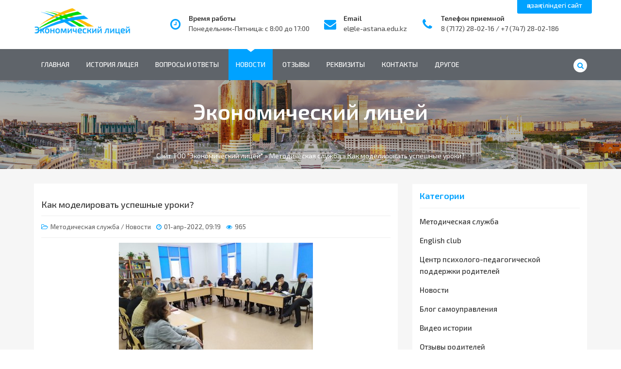

--- FILE ---
content_type: text/html; charset=utf-8
request_url: https://le-astana.kz/metodicheskaya-sluzhba/890-kak-modelirovat-uspeshnye-uroki.html
body_size: 7662
content:
<!DOCTYPE html>
<html class="no-js" lang="ru">
<head>
<meta http-equiv="X-UA-Compatible" content="IE=edge">
<meta name="viewport" content="width=device-width, initial-scale=1">
<meta charset="utf-8">
<title>Как моделировать успешные уроки? &raquo; Экономический лицей Астана</title>
<meta name="description" content="В лицее с целью профессионального роста педагогов функционирует Школа Педагога, в рамках которой осуществляется работа фокус групп Lesson Study. Обязательным условием роста профессионального мастерства являются понимание, анализ и размышление над тем, что мы делаем.  Учиться только на своей">
<meta name="keywords" content="фокус, преподавания, урока, Анатольевна, ценные, 2022г, семинаре, рекомендации, лицее, которой, Елена, Марина, Коробейникова, роста, профессионального, итоги, Александровна, работы, подвели, педсовете">
<meta name="generator" content="DataLife Engine (http://dle-news.ru)">
<meta property="og:site_name" content="Экономический лицей Астана">
<meta property="og:type" content="article">
<meta property="og:title" content="Как моделировать успешные уроки?">
<meta property="og:url" content="https://le-astana.kz/metodicheskaya-sluzhba/890-kak-modelirovat-uspeshnye-uroki.html">
<meta property="og:image" content="https://le-astana.kz/uploads/posts/2022-04/thumbs/1649393048_747180c5-a371-48fd-b397-33f01c154ff5.jpg">
<meta property="og:description" content="В лицее с целью профессионального роста педагогов функционирует Школа Педагога, в рамках которой осуществляется работа фокус групп Lesson Study. Обязательным условием роста профессионального мастерства являются понимание, анализ и размышление над тем, что мы делаем. Учиться только на своей практике">
<link rel="search" type="application/opensearchdescription+xml" href="http://le-astana.kz/index.php?do=opensearch" title="Экономический лицей Астана">
<link rel="canonical" href="https://le-astana.kz/metodicheskaya-sluzhba/890-kak-modelirovat-uspeshnye-uroki.html">
<link rel="alternate" type="application/rss+xml" title="Экономический лицей Астана" href="https://le-astana.kz/rss.xml">
<link href="/engine/editor/css/default.css?v=25" rel="stylesheet" type="text/css">
<script src="/engine/classes/js/jquery.js?v=25"></script>
<script src="/engine/classes/js/jqueryui.js?v=25" defer></script>
<script src="/engine/classes/js/dle_js.js?v=25" defer></script>
<script src="/engine/classes/highslide/highslide.js?v=25" defer></script>
<script src="/engine/classes/masha/masha.js?v=25" defer></script>
<link rel="stylesheet" href="/templates/digital/css/bootstrap.min.css">
<link rel="stylesheet" href="/templates/digital/css/theme-plugins.css">
<link rel="stylesheet" href="/templates/digital/css/style.css">
<link rel="stylesheet" href="/templates/digital/css/engine.css">
<link rel="shortcut icon" href="/templates/digital/images/favicon.ico">
    <script src="http://ajax.googleapis.com/ajax/libs/jquery/1.7.1/jquery.min.js"></script>
<script src="/templates/digital/css/newyear.js"></script>
<link href="/templates/digital/css/newyear.css" rel="stylesheet" />
</head>
    
<body id="bg">

<div id="layout">

<header id="header" class="header">
<div class="slide-btn"><a href="https://le-astana.kz/kz/" class="btn primary" style="position: fixed;
    z-index: 9999;
    height: 33px;
    text-transform: lowercase;
    padding-top: 6px;
    font-size: 14px;
    margin-top: -5px;
    padding-left: 20px;
    padding-right: 20px;
    right: 0;
	margin-right: 60px;">қазақ тіліндегі сайт</a></div>
    <!--<div class="b-page_newyear" style="margin-bottom: -20px;">
    <div class="b-page__content">
        <i class="b-head-decor">
            <i class="b-head-decor__inner b-head-decor__inner_n1">
                <div class="b-ball b-ball_n1 b-ball_bounce">
                    <div class="b-ball__right"></div>
                    <div class="b-ball__i"></div>
                </div>
                <div class="b-ball b-ball_n2 b-ball_bounce">
                    <div class="b-ball__right"></div>
                    <div class="b-ball__i"></div>
                </div>
                <div class="b-ball b-ball_n3 b-ball_bounce">
                    <div class="b-ball__right"></div>
                    <div class="b-ball__i"></div>
                </div>
                <div class="b-ball b-ball_n4 b-ball_bounce">
                    <div class="b-ball__right"></div>
                    <div class="b-ball__i"></div>
                </div>
                <div class="b-ball b-ball_n5 b-ball_bounce">
                    <div class="b-ball__right"></div>
                    <div class="b-ball__i"></div>
                </div>
                <div class="b-ball b-ball_n6 b-ball_bounce">
                    <div class="b-ball__right"></div>
                    <div class="b-ball__i"></div>
                </div>
                <div class="b-ball b-ball_n7 b-ball_bounce">
                    <div class="b-ball__right"></div>
                    <div class="b-ball__i"></div>
                </div>
                <div class="b-ball b-ball_n8 b-ball_bounce">
                    <div class="b-ball__right"></div>
                    <div class="b-ball__i"></div>
                </div>
                <div class="b-ball b-ball_n9 b-ball_bounce">
                    <div class="b-ball__right"></div>
                    <div class="b-ball__i"></div>
                </div>
                <div class="b-ball b-ball_i1">
                    <div class="b-ball__right"></div>
                    <div class="b-ball__i"></div>
                </div>
                <div class="b-ball b-ball_i2">
                    <div class="b-ball__right"></div>
                    <div class="b-ball__i"></div>
                </div>
                <div class="b-ball b-ball_i3">
                    <div class="b-ball__right"></div>
                    <div class="b-ball__i"></div>
                </div>
                <div class="b-ball b-ball_i4">
                    <div class="b-ball__right"></div>
                    <div class="b-ball__i"></div>
                </div>
                <div class="b-ball b-ball_i5">
                    <div class="b-ball__right"></div>
                    <div class="b-ball__i"></div>
                </div>
                <div class="b-ball b-ball_i6">
                    <div class="b-ball__right"></div>
                    <div class="b-ball__i"></div>
                </div>
            </i>
            <i class="b-head-decor__inner b-head-decor__inner_n2">
                <div class="b-ball b-ball_n1 b-ball_bounce">
                    <div class="b-ball__right"></div>
                    <div class="b-ball__i"></div>
                </div>
                <div class="b-ball b-ball_n2 b-ball_bounce">
                    <div class="b-ball__right"></div>
                    <div class="b-ball__i"></div>
                </div>
                <div class="b-ball b-ball_n3 b-ball_bounce">
                    <div class="b-ball__right"></div>    
                    <div class="b-ball__i"></div>
                </div>
                <div class="b-ball b-ball_n4 b-ball_bounce">
                    <div class="b-ball__right"></div>
                    <div class="b-ball__i"></div>
                </div>
                <div class="b-ball b-ball_n5 b-ball_bounce">
                    <div class="b-ball__right"></div>
                    <div class="b-ball__i"></div>
                </div>
                <div class="b-ball b-ball_n6 b-ball_bounce">
                    <div class="b-ball__right"></div>
                    <div class="b-ball__i"></div>
                </div>
                <div class="b-ball b-ball_n7 b-ball_bounce">
                    <div class="b-ball__right"></div>
                    <div class="b-ball__i"></div>
                </div>
                <div class="b-ball b-ball_n8 b-ball_bounce">
                    <div class="b-ball__right"></div>
                    <div class="b-ball__i"></div>
                </div>
                <div class="b-ball b-ball_n9 b-ball_bounce">
                    <div class="b-ball__right"></div>
                    <div class="b-ball__i"></div>
                </div>
                <div class="b-ball b-ball_i1">
                    <div class="b-ball__right"></div>
                    <div class="b-ball__i"></div>
                </div>
                <div class="b-ball b-ball_i2">
                    <div class="b-ball__right"></div>
                    <div class="b-ball__i"></div>
                </div>
                <div class="b-ball b-ball_i3">
                    <div class="b-ball__right"></div>
                    <div class="b-ball__i"></div>
                </div>
                <div class="b-ball b-ball_i4">
                    <div class="b-ball__right"></div>
                    <div class="b-ball__i"></div>
                </div>
                <div class="b-ball b-ball_i5">
                    <div class="b-ball__right"></div>
                    <div class="b-ball__i"></div>
                </div>
                <div class="b-ball b-ball_i6">
                    <div class="b-ball__right"></div>
                    <div class="b-ball__i"></div>
                </div>
            </i>
            <i class="b-head-decor__inner b-head-decor__inner_n3">
                <div class="b-ball b-ball_n1 b-ball_bounce">
                    <div class="b-ball__right"></div>
                    <div class="b-ball__i"></div>
                </div>
                <div class="b-ball b-ball_n2 b-ball_bounce">
                    <div class="b-ball__right"></div>
                    <div class="b-ball__i"></div>
                </div>
                <div class="b-ball b-ball_n3 b-ball_bounce">
                    <div class="b-ball__right"></div>
                    <div class="b-ball__i"></div>
                </div>
                <div class="b-ball b-ball_n4 b-ball_bounce">
                    <div class="b-ball__right"></div>
                    <div class="b-ball__i"></div>
                </div>
                <div class="b-ball b-ball_n5 b-ball_bounce">
                    <div class="b-ball__right"></div>
                    <div class="b-ball__i"></div>
                </div>
                <div class="b-ball b-ball_n6 b-ball_bounce">
                    <div class="b-ball__right"></div>
                    <div class="b-ball__i"></div>
                </div>
                <div class="b-ball b-ball_n7 b-ball_bounce">
                    <div class="b-ball__right"></div>
                    <div class="b-ball__i"></div>
                </div>
                <div class="b-ball b-ball_n8 b-ball_bounce">
                    <div class="b-ball__right"></div>
                    <div class="b-ball__i"></div>
                </div>
                <div class="b-ball b-ball_n9 b-ball_bounce">
                    <div class="b-ball__right"></div>
                    <div class="b-ball__i"></div>
                </div>
                <div class="b-ball b-ball_i1">
                    <div class="b-ball__right"></div>
                    <div class="b-ball__i"></div>
                </div>
                <div class="b-ball b-ball_i2">
                    <div class="b-ball__right"></div>
                    <div class="b-ball__i"></div>
                </div>
                <div class="b-ball b-ball_i3">
                    <div class="b-ball__right"></div>
                    <div class="b-ball__i"></div>
                </div>
                <div class="b-ball b-ball_i4">
                    <div class="b-ball__right"></div>
                    <div class="b-ball__i"></div>
                </div>
                <div class="b-ball b-ball_i5">
                    <div class="b-ball__right"></div>
                    <div class="b-ball__i"></div>
                </div>
                <div class="b-ball b-ball_i6">
                    <div class="b-ball__right"></div>
                    <div class="b-ball__i"></div>
                </div>
            </i>
            <i class="b-head-decor__inner b-head-decor__inner_n4">
                <div class="b-ball b-ball_n1 b-ball_bounce">
                    <div class="b-ball__right"></div>
                    <div class="b-ball__i"></div>
                </div>
                <div class="b-ball b-ball_n2 b-ball_bounce">
                    <div class="b-ball__right"></div>
                    <div class="b-ball__i"></div>
                </div>
                <div class="b-ball b-ball_n3 b-ball_bounce">
                    <div class="b-ball__right"></div>
                    <div class="b-ball__i"></div>
                </div>
                <div class="b-ball b-ball_n4 b-ball_bounce">
                    <div class="b-ball__right"></div>
                    <div class="b-ball__i"></div>
                </div>
                <div class="b-ball b-ball_n5 b-ball_bounce">
                    <div class="b-ball__right"></div>
                    <div class="b-ball__i"></div>
                </div>
                <div class="b-ball b-ball_n6 b-ball_bounce">
                    <div class="b-ball__right"></div>
                    <div class="b-ball__i"></div>
                </div>
                <div class="b-ball b-ball_n7 b-ball_bounce">
                    <div class="b-ball__right"></div>
                    <div class="b-ball__i"></div>
                </div>
                <div class="b-ball b-ball_n8 b-ball_bounce">
                    <div class="b-ball__right"></div>
                    <div class="b-ball__i"></div>
                </div>
                <div class="b-ball b-ball_n9 b-ball_bounce">
                    <div class="b-ball__right"></div>
                    <div class="b-ball__i"></div>
                </div>
                <div class="b-ball b-ball_i1">
                    <div class="b-ball__right"></div>
                    <div class="b-ball__i"></div>
                </div>
                <div class="b-ball b-ball_i2">
                    <div class="b-ball__right"></div>
                    <div class="b-ball__i"></div>
                </div>
                <div class="b-ball b-ball_i3">
                    <div class="b-ball__right"></div>
                    <div class="b-ball__i"></div>
                </div>
                <div class="b-ball b-ball_i4">
                    <div class="b-ball__right"></div>
                    <div class="b-ball__i"></div>
                </div>
                <div class="b-ball b-ball_i5">
                    <div class="b-ball__right"></div>
                    <div class="b-ball__i"></div>
                </div>
                <div class="b-ball b-ball_i6">
                    <div class="b-ball__right"></div>
                    <div class="b-ball__i"></div>
                </div>
            </i>
            <i class="b-head-decor__inner b-head-decor__inner_n5">
               <div class="b-ball b-ball_n1 b-ball_bounce">
                <div class="b-ball__right"></div>
                    <div class="b-ball__i"></div>
                </div>
                <div class="b-ball b-ball_n2 b-ball_bounce">
                    <div class="b-ball__right"></div>
                    <div class="b-ball__i"></div>
                </div>
                <div class="b-ball b-ball_n3 b-ball_bounce">
                    <div class="b-ball__right"></div>
                    <div class="b-ball__i"></div>
                </div>
                <div class="b-ball b-ball_n4 b-ball_bounce">
                    <div class="b-ball__right"></div>
                    <div class="b-ball__i"></div>
                </div>
                <div class="b-ball b-ball_n5 b-ball_bounce">
                    <div class="b-ball__right"></div>
                    <div class="b-ball__i"></div>
                </div>
                <div class="b-ball b-ball_n6 b-ball_bounce">
                    <div class="b-ball__right"></div>
                    <div class="b-ball__i"></div>
                </div>
                <div class="b-ball b-ball_n7 b-ball_bounce">
                    <div class="b-ball__right"></div>
                    <div class="b-ball__i"></div>
                </div>
                <div class="b-ball b-ball_n8 b-ball_bounce">
                    <div class="b-ball__right"></div>
                    <div class="b-ball__i"></div>
                </div>
                <div class="b-ball b-ball_n9 b-ball_bounce">
                    <div class="b-ball__right"></div>
                    <div class="b-ball__i"></div>
                </div>
                <div class="b-ball b-ball_i1">
                    <div class="b-ball__right"></div>
                    <div class="b-ball__i"></div>
                </div>
                <div class="b-ball b-ball_i2">
                    <div class="b-ball__right"></div>
                    <div class="b-ball__i"></div>
                </div>
                <div class="b-ball b-ball_i3">
                    <div class="b-ball__right"></div>
                    <div class="b-ball__i"></div>
                </div>
                <div class="b-ball b-ball_i4">
                    <div class="b-ball__right"></div>
                    <div class="b-ball__i"></div>
                </div>
                <div class="b-ball b-ball_i5">
                    <div class="b-ball__right"></div>
                    <div class="b-ball__i"></div>
                </div>
                <div class="b-ball b-ball_i6">
                    <div class="b-ball__right"></div>
                    <div class="b-ball__i"></div>
                </div>
            </i>
            <i class="b-head-decor__inner b-head-decor__inner_n6">
                <div class="b-ball b-ball_n1 b-ball_bounce">
                    <div class="b-ball__right"></div>
                    <div class="b-ball__i"></div>
                </div>
                <div class="b-ball b-ball_n2 b-ball_bounce">
                    <div class="b-ball__right"></div>
                    <div class="b-ball__i"></div>
                </div>
                <div class="b-ball b-ball_n3 b-ball_bounce">
                    <div class="b-ball__right"></div>
                    <div class="b-ball__i"></div>
                </div>
                <div class="b-ball b-ball_n4 b-ball_bounce">
                    <div class="b-ball__right"></div>
                    <div class="b-ball__i"></div>
                </div>
                <div class="b-ball b-ball_n5 b-ball_bounce">
                    <div class="b-ball__right"></div>
                    <div class="b-ball__i"></div>
                </div>
                <div class="b-ball b-ball_n6 b-ball_bounce">
                    <div class="b-ball__right"></div>
                    <div class="b-ball__i"></div>
                </div>
                <div class="b-ball b-ball_n7 b-ball_bounce">
                    <div class="b-ball__right"></div>
                    <div class="b-ball__i"></div>
                </div>
                <div class="b-ball b-ball_n8 b-ball_bounce">
                    <div class="b-ball__right"></div>
                    <div class="b-ball__i"></div>
                </div>
                <div class="b-ball b-ball_n9 b-ball_bounce">
                    <div class="b-ball__right"></div>
                    <div class="b-ball__i"></div>
                </div>
                <div class="b-ball b-ball_i1">
                    <div class="b-ball__right"></div>
                    <div class="b-ball__i"></div>
                </div>
                <div class="b-ball b-ball_i2">
                    <div class="b-ball__right"></div>
                    <div class="b-ball__i"></div>
                </div>
                <div class="b-ball b-ball_i3">
                    <div class="b-ball__right"></div>
                    <div class="b-ball__i"></div>
                </div>
                <div class="b-ball b-ball_i4">
                    <div class="b-ball__right"></div>
                    <div class="b-ball__i"></div>
                </div>
                <div class="b-ball b-ball_i5">
                    <div class="b-ball__right"></div>
                    <div class="b-ball__i"></div>
                </div>
                <div class="b-ball b-ball_i6">
                    <div class="b-ball__right"></div>
                    <div class="b-ball__i"></div>
                </div>
            </i>
            <i class="b-head-decor__inner b-head-decor__inner_n7">
                <div class="b-ball b-ball_n1 b-ball_bounce">
                    <div class="b-ball__right"></div>
                    <div class="b-ball__i"></div>
                </div>
                <div class="b-ball b-ball_n2 b-ball_bounce">
                    <div class="b-ball__right"></div>
                    <div class="b-ball__i"></div>
                </div>
                <div class="b-ball b-ball_n3 b-ball_bounce">
                    <div class="b-ball__right"></div>
                    <div class="b-ball__i"></div>
                </div>
                <div class="b-ball b-ball_n4 b-ball_bounce">
                    <div class="b-ball__right"></div>
                    <div class="b-ball__i"></div>
                </div>
                <div class="b-ball b-ball_n5 b-ball_bounce">
                    <div class="b-ball__right"></div>
                    <div class="b-ball__i"></div>
                </div>
                <div class="b-ball b-ball_n6 b-ball_bounce">
                    <div class="b-ball__right"></div>
                    <div class="b-ball__i"></div>
                </div>
                <div class="b-ball b-ball_n7 b-ball_bounce">
                    <div class="b-ball__right"></div>
                    <div class="b-ball__i"></div>
                </div>
                <div class="b-ball b-ball_n8 b-ball_bounce">
                    <div class="b-ball__right"></div>
                    <div class="b-ball__i"></div>
                </div>
                <div class="b-ball b-ball_n9 b-ball_bounce">
                    <div class="b-ball__right"></div>
                    <div class="b-ball__i"></div>
                </div>
                <div class="b-ball b-ball_i1">
                    <div class="b-ball__right"></div>
                    <div class="b-ball__i"></div>
                </div>
                <div class="b-ball b-ball_i2">
                    <div class="b-ball__right"></div>
                    <div class="b-ball__i"></div>
                </div>
                <div class="b-ball b-ball_i3">
                    <div class="b-ball__right"></div>
                    <div class="b-ball__i"></div>
                </div>
                <div class="b-ball b-ball_i4">
                    <div class="b-ball__right"></div>
                    <div class="b-ball__i"></div>
                </div>
                <div class="b-ball b-ball_i5">
                    <div class="b-ball__right"></div>
                    <div class="b-ball__i"></div>
                </div>
                <div class="b-ball b-ball_i6">
                    <div class="b-ball__right"></div>
                    <div class="b-ball__i"></div>
                </div>
            </i>
        </i>
    </div>
</div>-->
    
    
    
    
	<div class="container">
		<div class="row">
			<div class="col-md-3 col-sm-3 col-xs-12">
				<div class="logo">
				   <a href="/"><img src="/templates/digital/images/logo3.png" alt="logo"></a>
				</div>
				<div class="mobile-nav"></div>
			</div>
			<div class="col-md-9 col-sm-9 col-xs-12">
				<div class="header-widget">
					<div class="single-widget">
						<i class="fa fa-clock-o"></i>
						<h4>Время работы</h4>
						<p>Понедельник-Пятница: с 8:00 до 17:00</p>
					</div>
					<div class="single-widget">
						<i class="fa fa-envelope"></i>
						<h4>Email</h4>
                        <p><a href="mailto:info@yourwebsite">el@le-astana.edu.kz</a></p>
					</div>
					<div class="single-widget">
						<i class="fa fa-phone"></i>
						<h4>Телефон приемной</h4>
						<p>8 (7172) 28-02-16 / +7 (747) 28-02-186</p>
					</div>
				</div>
			</div>
		</div>
	</div>
	<div class="header-inner">
		<div class="container">
			<div class="row">
				<div class="col-md-12 col-sm-12 col-xs-12">
					<div class="nav-area">
						<nav class="mainmenu">
							<div class="collapse navbar-collapse">
								<ul class="nav navbar-nav">
									<li ><a href="/" >Главная</a> </li>
									<li ><a href="/istoriya-liceya.html">История лицея</a></li>
									<li ><a href="/faq.html">Вопросы и ответы</a></li>
									<li class="active"><a href="/novosti">Новости</a></li>
                                    <li ><a href="/reviews.html">Отзывы</a></li>
									<li ><a href="/rekvizity.html">Реквизиты</a></li>
									<li ><a href="/index.php?do=feedback">Контакты</a></li>
									<li>
										<a href="#">Другое<i class="fa fa-angle-down"></i></a>
										<ul class="drop-down">
                                            <li><a href="/blog-samoupravleniya/">Блог самоуправления</a></li>
											<!--<li><a href="/">Организация образовательного процесса</a></li>
											<li><a href="/">Материально техническая база</a></li>-->
										</ul>
									</li>
								</ul>
							</div>
						</nav>
						<ul class="social">
							<!--<li><a href="#"><i class="fa fa-vk"></i></a></li>
							<li><a href="#"><i class="fa fa-facebook"></i></a></li>
							<li><a href="#"><i class="fa fa-odnoklassniki"></i></a></li>-->
							<li class="active"><a href="/index.php?do=search" title="Поиск"><i class="fa fa-search"></i></a></li>
						</ul>
					</div>
				</div>
			</div>
		</div>
	</div>
</header>




<div class="breadcrumbs">
	<div class="container">
		<div class="row">
			<div class="col-md-12 col-sm-12 col-xs-12">
				<h2>Экономический лицей</h2>
				<ul class="bread-list"><li><div class="speedbar"><div class="over"><span id="dle-speedbar"><span itemscope itemtype="http://data-vocabulary.org/Breadcrumb"><a href="https://le-astana.kz/" itemprop="url"><span itemprop="title">Сайт ТОО &quot;Экономический лицей&quot;</span></a></span> &raquo; <span itemscope itemtype="http://data-vocabulary.org/Breadcrumb"><a href="https://le-astana.kz/metodicheskaya-sluzhba/" itemprop="url"><span itemprop="title">Методическая служба</span></a></span> &raquo; Как моделировать успешные уроки?</span></div></div></li></ul>
			</div>
		</div>
	</div>
</div>

<section id="blog-main" class="blog-main archive single section">
	<div class="container">
		<div class="row">
			<div class="blog-main">
				<div class="col-md-8 col-sm-12 col-xs-12">
					<div class="row">
						<div id='dle-content'><div class="col-md-12 col-sm-12 col-xs-12">
	<div class="single-blog">
		<div class="blog-post">
			<div class="blog-info">
				<h2>Как моделировать успешные уроки?</h2>
				<div class="meta">
					<span><i class="fa fa-folder-open-o"></i><a href="https://le-astana.kz/metodicheskaya-sluzhba/">Методическая служба</a> / <a href="https://le-astana.kz/novosti/">Новости</a></span>
					<span><i class="fa fa-clock-o"></i>01-апр-2022, 09:19</span>
					<span><i class="fa fa-eye"></i>965</span>
					
					
				</div>
				<div class="text-justify full-text"><a class="highslide" href="https://le-astana.kz/uploads/posts/2022-04/1649393048_747180c5-a371-48fd-b397-33f01c154ff5.jpg" target="_blank"><img src="/uploads/posts/2022-04/thumbs/1649393048_747180c5-a371-48fd-b397-33f01c154ff5.jpg" alt="" class="fr-dib"></a>В лицее с целью профессионального роста педагогов функционирует Школа Педагога, в рамках которой осуществляется работа фокус групп Lesson Study. Обязательным условием роста профессионального мастерства являются понимание, анализ и размышление над тем, что мы делаем. <br>Учиться только на своей практике сложно и не всегда эффективно.<br>Коллеги отмечают, что применение подхода LS, конструктивное обсуждение урока с коллегами, совместное проектирование урока способствуют повышению его продуктивности. В ходе совместного обсуждения уроков, даются ценные рекомендации, улучшается практика преподавания и качество урока. За период применения подхода LS в нашем лицее учителя и ученики достигли определенных результатов по ключевым направлениям исследования.<br>28 марта 2022г педагоги фокус групп LS на семинаре обобщили опыт и представили полученные результаты аудитории коллег.<br>Спикерами на семинаре были: Егорова Анна Дмитриевна, Жакипбекова Динара Асилевна, Коробейникова Марина Анатольевна, Роговская Елена Викторовна, Таналинова Елена Анатольевна, Батибаева Арайлым Сериккалиевна, Кайдарова Нургуль Нурлыбаевна, Арынова Раушан Еркиновна, Харапуд Регина Александровна, Анешев Арман Хасымович, Цой Олеся Николаевна.<br>29.03.2022г на педсовете подвели итоги работы фокус групп спикеры: Мустафинова Ляззат Хамзатовна, Коробейникова Марина Анатольевна, Токумова Мариаш Кайрулловна, Сапрыкина Ирина Владимировна.<br>        Встреча учителей начального, среднего, старшего ступеней обучения, на которой в ходе дискуссии по улучшению качества преподавания, были обозначены проблемы, пути решения, ценные рекомендации из практики преподавания, дала возможность обогатить опыт, получить ответы на главный вопрос: <b>как моделировать успешные уроки, отвечающие требованиям современного образования. </b></div>
				<br clear="all">
				<div class="blog-bottom">
					<ul class="share">
						<script src="//yastatic.net/es5-shims/0.0.2/es5-shims.min.js"></script>
						<script src="//yastatic.net/share2/share.js"></script>
						<div class="ya-share2" data-services="collections,vkontakte,facebook,odnoklassniki,moimir,twitter,blogger,linkedin"></div>
					</ul>
					<ul class="prev-next">
						<li class="prev"><a href="#" onclick="history.back();return false;"><i class="fa fa-angle-double-left"></i> Назад</a></li>
					</ul>
				</div>
			</div>
		</div>
	</div>
</div>
</div>
					</div>
				</div>
				<div class="col-md-4 col-sm-12 col-xs-12 sticky-area">
					<aside class="blog-sidebar">
	<div class="single-sidebar category">
		<h2><span>Категории</span></h2>
		<ul>
<li><a href="https://le-astana.kz/metodicheskaya-sluzhba/">Методическая служба</a></li><li><a href="https://le-astana.kz/english-club/">English club</a></li><li><a href="https://le-astana.kz/psihologicheskaya-sluzhba/">Центр психолого-педагогической поддержки родителей</a></li><li><a href="https://le-astana.kz/novosti/">Новости</a></li><li><a href="https://le-astana.kz/blog-samoupravleniya/">Блог самоуправления</a></li><li><a href="https://le-astana.kz/video/">Видео истории</a></li><li><a href="https://le-astana.kz/otzyvy-roditelej/">Отзывы родителей</a></li>
</ul>
	</div>
	<div class="single-sidebar post-tab">
		<ul class="nav nav-tabs" role="tablist">
			<li role="presentation" class="active"><a href="#latest" role="tab" data-toggle="tab">Популярные</a></li>
			<li role="presentation"><a href="#popular" role="tab"  data-toggle="tab">Последние</a></li>
		</ul>
		<div class="tab-content">
			<div role="tabpanel" class="tab-pane fade in active" id="latest">
				<div class="single-post">
<div class="post-img"><img src="/uploads/posts/2017-10/1507620297_thumb.jpg" alt="Ребенок не хочет учиться. Легкий способ, как все исправить (советы психолога)"/></div>
<div class="post-info">
<h4><a href="https://le-astana.kz/psihologicheskaya-sluzhba/16-vash-rebenok-ne-hochet-uchitsya.html">Ребенок не хочет учиться....</a></h4>
<p>28-сен-2024, 08:44</p>
</div></div><div class="single-post">
<div class="post-img"><img src="/uploads/posts/2020-10/1603766993_image_2020-10-27_084947.png" alt="Психологическая диагностика"/></div>
<div class="post-info">
<h4><a href="https://le-astana.kz/psihologicheskaya-sluzhba/260-psihologicheskaya-diagnostika.html">Психологическая диагностика...</a></h4>
<p>12-окт-2020, 12:31</p>
</div></div><div class="single-post">
<div class="post-img"><img src="/uploads/posts/2017-10/thumbs/1507621491_l_5b28bf04.png" alt="Рекомендации родителям 5-классников"/></div>
<div class="post-info">
<h4><a href="https://le-astana.kz/psihologicheskaya-sluzhba/258-rekomendacii-roditelyam-5-klassnikov.html">Рекомендации родителям...</a></h4>
<p>15-ноя-2025, 08:43</p>
</div></div><div class="single-post">
<div class="post-img"><img src="/uploads/posts/2019-11/thumbs/1573838583_cf9665c3-5a5e-4e21-b9fd-649121ba91c6.jpg" alt="Семейные старты -2019"/></div>
<div class="post-info">
<h4><a href="https://le-astana.kz/novosti/548-semejnye-starty-2019.html">Семейные старты -2019...</a></h4>
<p>15-ноя-2019, 22:22</p>
</div></div><div class="single-post">
<div class="post-img"><img src="/uploads/posts/2017-10/1507620350_zagruzheno-2.jpg" alt="Законы разумно организованного семейного воспитания"/></div>
<div class="post-info">
<h4><a href="https://le-astana.kz/psihologicheskaya-sluzhba/80-zakony-razumno-organizovannogo-semeynogo-vospitaniya.html">Законы разумно...</a></h4>
<p>28-дек-2024, 15:54</p>
</div></div>
			</div>
			<div role="tabpanel" class="tab-pane fade" id="popular">
				<div class="single-post">
<div class="post-img"><img src="/uploads/posts/2025-11/1764047312_bulling.jpg" alt="Информационный материал по профилактике детского насилия и буллинга (моббинга)"/></div>
<div class="post-info">
<h4><a href="https://le-astana.kz/psihologicheskaya-sluzhba/605-diagnostika.html">Информационный материал по...</a></h4>
<p>25-ноя-2025, 10:08</p>
</div></div><div class="single-post">
<div class="post-img"><img src="/uploads/posts/2023-11/1698995323_22.jpg" alt="Как отличить плохое настроение от депрессии"/></div>
<div class="post-info">
<h4><a href="https://le-astana.kz/psihologicheskaya-sluzhba/465-diagnostika.html">Как отличить плохое...</a></h4>
<p>22-ноя-2025, 13:04</p>
</div></div><div class="single-post">
<div class="post-img"><img src="/uploads/posts/2025-11/1764046604_whatsapp-image-2025-11-24-at-13_52_26.jpeg" alt="Сапрыкина Ирина Владимировна"/></div>
<div class="post-info">
<h4><a href="https://le-astana.kz/psihologicheskaya-sluzhba/259-saprykina-irina-vladimirovna.html">Сапрыкина Ирина Владимировна...</a></h4>
<p>20-ноя-2025, 10:47</p>
</div></div><div class="single-post">
<div class="post-img"><img src="/uploads/posts/2021-02/1612417224_shablon.png" alt="Диагностика"/></div>
<div class="post-info">
<h4><a href="https://le-astana.kz/psihologicheskaya-sluzhba/760-psihologicheskaja-diagnostika.html">Диагностика...</a></h4>
<p>17-ноя-2025, 11:37</p>
</div></div><div class="single-post">
<div class="post-img"><img src="/uploads/posts/2017-10/thumbs/1507621491_l_5b28bf04.png" alt="Рекомендации родителям 5-классников"/></div>
<div class="post-info">
<h4><a href="https://le-astana.kz/psihologicheskaya-sluzhba/258-rekomendacii-roditelyam-5-klassnikov.html">Рекомендации родителям...</a></h4>
<p>15-ноя-2025, 08:43</p>
</div></div>
			</div>
		</div>
	</div>
	<div class="single-sidebar subscribe">
		<h2><span>Подписка на новости</span></h2>
		<div class="single-widget subscribe">
			<p>Подписывайтесь и будьте всегда в курсе всех событий из жизни нашего лицея.</p>
			<form>
				<input type="email" placeholder="Email адрес">
				<button type="submit">Подписаться!</button>
			</form>
		</div>
	</div>
</aside>
				</div>
			</div>
		</div>
	</div>
</section>


<section class="call-to-action">
	<div class="container">
		<div class="row">
			<div class="col-md-12 col-sm-12 col-xs-12">
				<div class="call-to-main">
					<h2><span>Мы работаем для вас уже более 25 лет</span><!-- для лучших результатов--></h2>
				</div>
			</div>
		</div>
	</div>
</section>

<footer id="footer" class="footer">
	<div class="footer-top">
		<div class="container">
			<div class="row">
				<div class="col-md-6 col-sm-6 col-xs-12">
					<div class="single-widget address">
						<h2>Наши контакты</h2>
						<ul class="list">
							<li><i class="fa fa-phone"></i>Телефон: 8 (7172) 28-02-16, +7 (747) 28-02-186</li>
							<li><i class="fa fa-envelope"></i>Email: <a href="mailto:info@youremail.com">el@le-astana.edu.kz</a></li>
							<li><i class="fa fa-map-o"></i>Адрес: Казахстан, г. Астана, ул. Туркестан, дом 8/3;</br>Казахстан, г. Астана, Туркестан, дом 2</li>
						</ul>
						<ul class="social">
							<li><a href="#"><i class="fa fa-facebook"></i></a></li>
							<li><a href="#"><i class="fa fa-vk"></i></a></li>
							<li><a href="#"><i class="fa fa-odnoklassniki"></i></a></li>
						</ul>
						<p style="color: #ff5454;">Использование любых материалов, размещённых на сайте, разрешается при условии ссылки на сайт!</p>
					</div>
				</div>
				<div class="col-md-3 col-sm-6 col-xs-12">
					<div class="single-widget links">
						<h2>Навигация по сайту</h2>
						<ul class="list">
							<li><a href="/istoriya-liceya.html"><i class="fa fa-angle-right"></i>История лицея</a></li>
							<li><a href="/faq.html"><i class="fa fa-angle-right"></i>Вопросы и ответы</a></li>
							<li><a href="/novosti"><i class="fa fa-angle-right"></i>Новости</a></li>
							<li><a href="/rekvizity.html"><i class="fa fa-angle-right"></i>Реквизиты</a></li>
							<li><a href="/blog-samoupravleniya/"><i class="fa fa-angle-right"></i>Блог самоуправления</a></li>
							<li><a href="/index.php?do=feedback"><i class="fa fa-angle-right"></i>Контакты</a></li>
						</ul>
					</div>
				</div>
				<div class="col-md-3 col-sm-6 col-xs-12">
					<div class="single-widget links">
						<h2></h2>
						<ul class="list">
							<li><a href="/celi-shkoly.html"><i class="fa fa-angle-right"></i>Цели школы</a></li>
							<li><a href="/pravila-priema.html"><i class="fa fa-angle-right"></i>Правила приема</a></li>
							<li><a href="/kadrovyy-sostav.html"><i class="fa fa-angle-right"></i>Кадровый состав</a></li>
							<li><a href="/uploads/EL_PROMOTION.mp4"><i class="fa fa-angle-right"></i>Гид по школе</a></li>
							<li><a href="/nashi-stipendiaty.html"><i class="fa fa-angle-right"></i>Наши стипендиаты</a></li>
							<li><a href="/dostizheniya-shkoly.html"><i class="fa fa-angle-right"></i>Достижения</a></li>
							<li><a href="/obrazovatelnaya-programma.html"><i class="fa fa-angle-right"></i>Образовательные прог.</a></li>
						</ul>
					</div>
				</div>
			</div>
		</div>
	</div>
	<div class="footer-bottom">
		<div class="container">
			<div class="row">
				<div class="col-md-12 col-sm-12 col-xs-12">
					<div class="copyright">
						<p><a href="http://erads.kz/" target="_blank" title="Разработка ERA Design Studio">© 2014-2025 | ТОО «Экономический лицей» <!--Разработка "ERA Design Studio"--></a></p>
					</div>
				</div>
			</div>
		</div>
	</div>
</footer>
<!--noindex-->


	<div class="login-box" id="login-box" title="Авторизация">
		<form method="post">
			<input type="text" name="login_name" id="login_name" placeholder="Ваш логин"/>
			<input type="password" name="login_password" id="login_password" placeholder="Ваш пароль" />
			<button onclick="submit();" class="btn primary" type="submit" title="Вход" style="padding: 7px 15px;">Войти на сайт</button>
			<input name="login" type="hidden" id="login" value="submit" />
			<div class="lb-check">
				<input type="checkbox" name="login_not_save" id="login_not_save" value="1"/>
				<label for="login_not_save">Не запоминать меня</label> 
			</div>
			<div class="lb-lnk flex-row">
				<a href="http://le-astana.kz/index.php?do=lostpassword">Забыли пароль?</a>
				<a href="/?do=register" class="log-register">Регистрация</a>
			</div>
		</form>
	
		
		
		
		
		
		
	
	</div>

<!--/noindex-->
<script>
<!--
var dle_root       = '/';
var dle_admin      = '';
var dle_login_hash = '3636b9779ecf2de23560f2e59f5c56460f14a616';
var dle_group      = 5;
var dle_skin       = 'digital';
var dle_wysiwyg    = '1';
var quick_wysiwyg  = '1';
var dle_act_lang   = ["Да", "Нет", "Ввод", "Отмена", "Сохранить", "Удалить", "Загрузка. Пожалуйста, подождите..."];
var menu_short     = 'Быстрое редактирование';
var menu_full      = 'Полное редактирование';
var menu_profile   = 'Просмотр профиля';
var menu_send      = 'Отправить сообщение';
var menu_uedit     = 'Админцентр';
var dle_info       = 'Информация';
var dle_confirm    = 'Подтверждение';
var dle_prompt     = 'Ввод информации';
var dle_req_field  = 'Заполните все необходимые поля';
var dle_del_agree  = 'Вы действительно хотите удалить? Данное действие невозможно будет отменить';
var dle_spam_agree = 'Вы действительно хотите отметить пользователя как спамера? Это приведёт к удалению всех его комментариев';
var dle_complaint  = 'Укажите текст Вашей жалобы для администрации:';
var dle_big_text   = 'Выделен слишком большой участок текста.';
var dle_orfo_title = 'Укажите комментарий для администрации к найденной ошибке на странице';
var dle_p_send     = 'Отправить';
var dle_p_send_ok  = 'Уведомление успешно отправлено';
var dle_save_ok    = 'Изменения успешно сохранены. Обновить страницу?';
var dle_reply_title= 'Ответ на комментарий';
var dle_tree_comm  = '0';
var dle_del_news   = 'Удалить статью';
var dle_sub_agree  = 'Вы действительно хотите подписаться на комментарии к данной публикации?';
var allow_dle_delete_news   = false;
var dle_search_delay   = false;
var dle_search_value   = '';
jQuery(function($){
FastSearch();

hs.graphicsDir = '/engine/classes/highslide/graphics/';
hs.wrapperClassName = 'rounded-white';
hs.outlineType = 'rounded-white';
hs.numberOfImagesToPreload = 0;
hs.captionEval = 'this.thumb.alt';
hs.showCredits = false;
hs.align = 'center';
hs.transitions = ['expand', 'crossfade'];

hs.lang = { loadingText : 'Загрузка...', playTitle : 'Просмотр слайдшоу (пробел)', pauseTitle:'Пауза', previousTitle : 'Предыдущее изображение', nextTitle :'Следующее изображение',moveTitle :'Переместить', closeTitle :'Закрыть (Esc)',fullExpandTitle:'Развернуть до полного размера',restoreTitle:'Кликните для закрытия картинки, нажмите и удерживайте для перемещения',focusTitle:'Сфокусировать',loadingTitle:'Нажмите для отмены'
};
hs.slideshowGroup='fullnews'; hs.addSlideshow({slideshowGroup: 'fullnews', interval: 4000, repeat: false, useControls: true, fixedControls: 'fit', overlayOptions: { opacity: .75, position: 'bottom center', hideOnMouseOut: true } });

});
//-->
</script>
<script src="/templates/digital/js/bootstrap.min.js" type="text/javascript"></script>
<script src="/templates/digital/js/js.js" type="text/javascript"></script>
<script src="/templates/digital/js/theme-plugins.js" type="text/javascript"></script>
<script src="/templates/digital/js/main.js" type="text/javascript"></script>
<!-- DLE UniForm -->
<link rel="stylesheet" href="/engine/classes/min/index.php?charset=utf-8&amp;f=/templates/digital/uniform/css/uniform.css&amp;01" />
<script type="text/javascript" src="/engine/classes/min/index.php?charset=utf-8&amp;f=/templates/digital/uniform/js/jquery.ladda.min.js,/templates/digital/uniform/js/jquery.form.min.js,/templates/digital/uniform/js/uniform.js&amp;01"></script>
<!-- /DLE UniForm -->
</div> 
</body>
</html>
<!-- DataLife Engine Copyright SoftNews Media Group (http://dle-news.ru) -->


--- FILE ---
content_type: text/css
request_url: https://le-astana.kz/templates/digital/css/style.css
body_size: 14370
content:
@import url('https://fonts.googleapis.com/css?family=Exo+2:400,500,600&subset=cyrillic');
*{padding:0;margin:0}
html,body{height:100%;margin:0}
body{font-family:'Exo 2',sans-serif;font-weight:500;font-size:14px;line-height:24px;color:#353535;background:#fff;position:relative}
h1,h2,h3,h4,h5,h6{text-transform:none;font-weight:700;margin:0}
p{margin:0;color:#555}
a,button{text-decoration:none;transition:all 0.4s ease}
img{max-width:100%;display:block;-webkit-transition:all 0.4s ease;-moz-transition:all 0.4s ease;transition:all 0.4s ease}
button,a,a:hover,a:focus,a:active{text-decoration:none;border:none;outline:none;-webkit-transition:all 0.4s ease;-moz-transition:all 0.4s ease;transition:all 0.4s ease}
.section-title .sec-t::before,.section-title .sec-t::after,.header .nav li:hover a,.header .nav .drop-down li:hover a,.header .nav .drop-down li .sub-menu li:hover a,.header .nav li.active a,.features,.features .features-single,.services .single-services:before,.btn:hover,.btn.primary,.btn.radius:hover,.header .nav .mega-menu .mega-widget .btn,.header.style2 .nav li ul li:hover a,.header.style2 .form button,.header.style3 .nav-main,.hero-area .owl-controls .owl-dots .owl-dot.active span,.hero-area .owl-controls .owl-dots .owl-dot span,.hero-area .owl-controls .owl-nav div,.hero-area.creative .slide-btn .btn.primary,.hero-area.animate-text .single-slider .slide-text .btn:hover,.header.style3.onepage.sticky .header-inner,.hero-area.animate-text .single-slider .slide-text .btn.primary,.services .single-sidebar h2::before,.services .single-sidebar ul li.active,.services .single-sidebar.service .caption,.services.single .services-slider .owl-nav div,.services.single .services-slider .owl-nav div:hover,.services.single ul li::before,.why-choose .working-process,.why-choose .why-video .video a,.projects .project-nav ul li.active,.projects .project-nav ul li:hover,.projects .project-head:before,.projects .button .btn:hover,.projects.single .project-content .btn,.projects.single .brochure a,.team .t-icon a,.team .team-details .t-social li a,.team .single-skill .progress .progress-bar,.pricing-table .single-table .title,.testimonials .owl-controls .owl-nav div:hover,.newslatter::before,.blog-main .single-blog .blog-head::before,.blog-main .owl-controls .owl-nav div:hover,.blog-main.archive .single-blog.slider .owl-controls .owl-nav div,.blog-main.archive .pagination li:hover a,.blog-main.archive .pagination li.active a,.blog-main.archive.single .blog-info ul li::before,.blog-main .post-tab .nav li:hover a,.blog-main .post-tab .nav li.active a,.blog-main .blog-main button,.blog-main.archive.single .blog-bottom .share li:hover a,.blog-main.archive.single .blog-bottom .prev-next li a,.blog-main .form-group .button,.call-to-action,.about-us .tabs-main .nav-tabs li a::before,.about-us .tab-section .section-title h2::before,.about-us .tabs-main .about-inner .single-image a,.about-us .tabs-main .about-inner .social ul li a,.about-us .tabs-main .skill-tab .progress .progress-bar,.about-us .tabs-main .single-team .t-social li a:hover,.about-us .tabs-main .single-team .t-bottom,.about-us .tabs-main .photo-gallery .caption,.about-us .tabs-main .contact .form-group .button:hover,.call-to-action.dark .btn:hover,.about-us .tab-section.style5 .nav-tabs li a,.our-skill .progress .progress-bar,.faq .faq-title a::after,.coming-soon .subscription-form .cross,.contact .social li a:hover i,.footer .social a,.counter.primary:before,.call-to-action.background:before,.call-to-action.dark .btn:hover,.btn.radius:hover,.about-us .tabs-main .photo-gallery .single-gallery a,.hero-area .slide-text h1:before,#scrollUp,.header .slicknav_btn,.header.onepage .slicknav_btn,.tromas-option .icon,.header.onepage .slicknav_nav a:hover,.header.onepage .slicknav_nav a:hover,.header .slicknav_nav a:hover{background-color:#00a2ff}
.header .topbar .contact li a i,.header .single-widget i,.services .single-services .icon i,.services .single-services:hover .ico-bg,.services .single-services.active .ico-bg,.testimonials .testimonial-content i,.header .nav .mega-menu .single-menu h4,.header .nav .mega-menu .list-menu li:hover a,.header .social li.active a,.header .social li:hover a,.header.style2 .nav li:hover a,.header.style2 .nav li.active a,.header.style2 .nav li:hover a,.header.style2 .nav li.active a,.header.style2 .topbar .form button i,.header.style2 .search li a,.header.style3 .nav li ul li:hover a,.header.style3 .nav li ul li:hover a,.header.style3 .nav li ul.sub-menu li:hover a,.hero-area.creative .slide-text h1 span,.services .single-services:hover h2 a,.services .single-sidebar ul li:hover a,.services.single .img-right .text h4,.why-choose .single-choose i,.why-choose .why-video .video a:hover,.projects .button .btn,.project.single .project-content h2,.counter .counter-single i,.team .t-social li a:hover,.team .t-bottom .t-name,.team .team-details .cross,.team .team-details .t-social li:hover a,.pricing-table .single-table:hover .bg-icon i,.pricing-table .single-table .amount,.testimonials .testimonial-info h6,.testimonials .owl-controls .owl-nav div,.coming-soon .cdown p,.newslatter .form button,.blog-main .single-blog.sticky .blog-info h4 a,.blog-main .blog-info h2:hover a,.blog-main .single-blog.sticky .blog-info h2 a,.blog-main .blog-info .meta span i,.blog-main .owl-controls .owl-nav div,.blog-main.archive .pagination li a,.blog-main.archive.single .blog-info blockquote,.blog-main.archive.single .img-right .text h4,.blog-main .single-sidebar h2,.blog .single-sidebar ul li:hover a,.blog-main .single-sidebar ul li:hover a,.header.style3 .nav li ul .list-menu li:hover a,.blog-main .post-tab .post-info h4:hover a,.blog-main .post-tab .post-info p,.blog-main .category ul li span,.blog-main .blog-comments h2 span,.blog-main .blog-comments h4,.blog-main .single-comments a,.blog-main .form-group i,.call-to-action .btn,.about-us .tabs-main .nav-tabs li.active a,.about-us .tabs-main .nav-tabs li:hover a,.about-us .tabs-main .tab-title,.about-us .tabs-main .about-us .single-image a:hover,.about-us .tabs-main .contact .single-address i,.faq .panel.active .faq-title a,.faq .faq-title h4:hover a,.coming-soon .subscription-form button,.error-page .error-inner h1,.contact .single-address i,.contact .social li a i,.footer li:hover a,.footer li i,.footer .single-tweet i,.footer .footer-top .single-tweet p a:hover,.success .mail h2 span{color:#00a2ff}
.header .nav li .drop-down,.testimonials .testimonial-info img,.clients .single-clients:hover img,.contact .social li a i{border-color:#00a2ff}
.testimonials .testimonial-info .arrow::before,.projects.single .projects-content blockquote,.blog.archive.single .blog-info blockquote,#faq .panel.active{border-left-color:#00a2ff}
.team .single-skill .progress .progress-bar span::before,.blog-main .post-tab .nav,.about-us .tabs-main .nav-tabs,.about-us .tabs-main .skill-tab .progress .progress-bar span::before,.our-skill .progress .progress-bar span::before{border-bottom-color:#00a2ff}
.btn:hover,.btn:focus,.btn:active{color:#fff;box-shadow:none;outline:none}
.btn{display:inline-block;background:#353535;color:#fff;padding:14px 35px;text-transform:uppercase;font-size:14px;border:0 solid;font-weight:500;position:relative;border-radius:3px}
.btn.primary:hover{background:#353535}
.btn.transparent{background:transparent;color:#353535;border:1px solid #ddd}
.btn.transparent:hover{background:#353535;border-color:transparent;color:#fff}
.btn.radius{border-radius:30px}
.btn:hover{-webkit-box-shadow:0 10px 10px -10px rgba(0,0,0,0.5);-moz-box-shadow:0 10px 10px -10px rgba(0,0,0,0.5);box-shadow:0 10px 10px -10px rgba(0,0,0,0.5)}
.bbcodes, .ui-dialog-buttonset button {display:inline-block;background:#eee;color:#333;padding:5px 13px;font-size:12px;border:0 solid;font-weight:500;position:relative;border-radius:3px}
.bbcodes:hover, .ui-dialog-buttonset button:hover {background:#00a2ff !important;color:#fff;}
.ui-dialog-buttonset button {margin-right:10px;background:#353535 !important;color:#fff}
select:focus,select:active{box-shadow:0;border:0;outline:0}
ul,ul li{margin:0;padding:0;list-style:none}
.table{display:table;width:100%;height:100%}
.table-cell{display:table-cell;vertical-align:middle}
.navbar{margin-bottom:0;border:0}
.nav > li > a:focus,.nav > li > a:hover{background-color:transparent;text-decoration:none}
.section{padding:80px 0}
.section-title{margin-bottom:30px;text-align:center;text-align:center;padding:0 230px}
.section-title .sec-t{font-size:28px;text-transform:uppercase;position:relative;margin-bottom:15px;display:inline-block;letter-spacing:1px;padding-bottom:17px;font-weight: 700;}
.section-title .sec-t::before{position:absolute;content:"";z-index:1;width:90px;height:2px;bottom:0;left:50%;margin-left:-45px}
.section-title .sec-t::after{position:absolute;content:"";z-index:1;width:60px;height:2px;bottom:-4px;left:50%;margin-left:-30px}
.nav-area{position:relative}
.mobile-nav{display:none}
.clearfix:before,.clearfix:after{content:" ";display:table}
.clearfix:after{clear:both}
input,input:focus,input:active{border:none;outline:none;font-family:'Exo 2',sans-serif}
select{-webkit-appearance:none;-moz-appearance:none;appearance:none}
textarea:focus{outline:none!important;box-shadow:none!important}
input:-webkit-autofill,input:-webkit-autofill:hover,input:-webkit-autofill:focus{-webkit-box-shadow:0 0 0 1000px white inset!important}
.nav-tabs > li > a{border:0}
.nav-tabs > li.active > a,.nav-tabs > li.active > a:focus,.nav-tabs > li.active > a:hover{border:0;outline:0}
.nav-tabs{border:0}
.nav-tabs > li > a:hover{border:0}
.navbar-collapse{padding-right:0;padding-left:0;position:relative;border-top:0 solid;box-shadow:none}
.shortcode-margin-top{margin-top:80px}
.shortcode-margin-bottom{margin-top:80px}
.padding-top{padding-top:80px}
.padding-bottom{padding-bottom:80px}
.shortcode{padding:50px 0;text-align:center}
.shortcode .shortcode-title h1{font-size:28px;text-transform:uppercase}
#myMap{height:400px;width:100%}
.breadcrumbs{background:url('../images/bread.jpg');background-position:100%;position:relative;background-repeat:no-repeat;background-size:cover;text-align:center}
.breadcrumbs::before{content:"";position:absolute;left:0;top:0;width:100%;height:100%;opacity:0.7;background:#000;opacity:0.3}
.breadcrumbs .bread-inner{z-index:22}
.breadcrumbs h2{color:#fff;font-size:45px;padding:40px 0}
.breadcrumbs .bread-list{border-radius:3px;background:rgba(255,255,255,0.20);display:inline-block;padding:15px 200px}
.breadcrumbs ul li{display:inline-block;position:relative}
.breadcrumbs ul li a, .breadcrumbs ul li{color:#fff;font-weight:400;text-transform:none}
.breadcrumbs ul li.active a{font-weight:400}
.breadcrumbs ul li i{margin-left:5px}
#scrollUp{right:10px;bottom:12px;color:#fff;font-size:22px;opacity:1;border-radius:100%;width:36px;height:36px;line-height:36px;text-align:center}
#scrollUp:hover{background:#353535}
.box-bg{background-repeat:repeat;background-attachment:inherit;background-size:inherit}
.boxed-layout{position:relative;max-width:1240px;background:#fff;margin:0 auto;overflow:hidden;box-shadow:0 0 15px rgba(0,0,0,0.15);-webkit-box-shadow:0 0 15px rgba(0,0,0,0.15);-moz-box-shadow:0 0 15px rgba(0,0,0,0.15)}
.boxed-layout .header.onepage.sticky .header-inner{max-width:1240px;top:0;left:auto;right:auto}
.boxed-layout .blog-main .owl-controls .owl-nav .owl-prev{left:-50px}
.boxed-layout .blog-main .owl-controls .owl-nav .owl-next{right:-50px}
.boxed-layout .testimonials .owl-controls .owl-nav .owl-prev{left:-50px}
.boxed-layout .testimonials .owl-controls .owl-nav .owl-next{right:-50px}
.tromas-option{position:fixed;display:block;z-index:9999;text-align:center;padding:20px 10px;width:200px;background:#fff;box-shadow:-3px 0 50px -2px #0001a;margin-top:-150px;border-bottom:6px solid #ddd;right:-200px;text-align:left;top:50%;margin-top:-210px}
.tromas-option .icon{width:22px;height:22px;background:#968A8C;border-radius:0;top:50%;line-height:22px;cursor:pinter;font-size:15px;position:absolute;left:-50px;width:50px;height:50px;line-height:50px;font-size:25px;border-radius:5px 0 0 5px;background:#fff;color:#444;text-align:center;background:#36BFC4;color:#fff;top:0}
.tromas-option .icon i{cursor:pointer}
.tromas-option h4{display:block;font-size:14px;margin-bottom:10px}
.tromas-option ul li{font-weight:500;font-size:14px}
.tromas-option ul li a{color:#555}
.tromas-option span{width:40px;height:35px;border-radius:0;cursor:pointer;display:inline-block}
.tromas-option .select-layout a{border:1px solid #ccc;text-align:center;padding:5px 0;outline:none;display:inline-block;padding:5px 17px;color:#353535;cursor:pointer}
.tromas-option .single-option{margin-bottom:15px;padding-bottom:15px;border-bottom:1px solid #eee;outline:none}
.tromas-option .single-option:last-child{margin:0;padding:0;border:none}
.tromas-option .single-option .bg-pattern{}
.tromas-option .single-option .bg-pattern li{display:inline-block}
.tromas-option .single-option .bg-pattern li img{width:40px;height:35px}
.tromas-option span.color1{background-color:#00a2ff}
.tromas-option span.color2{background-color:#36BFC4}
.tromas-option span.color3{background-color:#16A085}
.tromas-option span.color4{background-color:#FF9800}
.tromas-option span.color5{background-color:#FF6853}
.tromas-option span.color6{background-color:#82B440}
.tromas-option span.color7{background-color:#D2527F}
.tromas-option span.color8{background-color:#4CAF50}
.header{background:#fff}
.header .topbar-inner{background:#353535;position:relative;padding:10px 35px}
.header .topbar-inner:before{background:#353535;content:"";height:71px;left:-25px;position:absolute;top:-25px;-webkit-transform:rotate(-38deg);-moz-transform:rotate(-38deg);-ms-transform:rotate(-38deg);-o-transform:rotate(-38deg);transform:rotate(-38deg);width:29px;z-index:3}
.header .topbar-inner:after{background:#353535;content:"";height:71px;right:-25px;position:absolute;top:-25px;-webkit-transform:rotate(-38deg);-moz-transform:rotate(-38deg);-ms-transform:rotate(-38deg);-o-transform:rotate(-38deg);transform:rotate(38deg);width:29px;z-index:3}
.header .topbar .contact{float:left}
.header .topbar .contact li{color:#fff;display:inline-block;margin-right:20px}
.header .topbar .contact li:last-child{margin-right:0}
.header .topbar .contact li i{margin-right:5px;color:#fff;border-radius:100%;text-align:center;font-size:15px}
.header .topbar .contact li a{color:#fff}
.header .topbar .social{top:0;position:relative;text-align:right}
.header .logo{padding-top:15px}
.logo a {font-size:40px;color:#333;font-weight:bold;}
.logo a span {color:#00a2ff}
.header .header-widget{float:right;padding:30px 0}
.header .single-widget{float:left;position:relative;padding-left:40px;margin-right:30px}
.header .single-widget:last-child{margin:0}
.header .single-widget i{position:absolute;top:8px;left:0;width:25px;height:25px;line-height:25px;text-align:center;font-size:25px}
.header .single-widget h4{margin-bottom:2px;font-size:14px;text-transform:initial;color:#353535;font-weight:600}
.header .single-widget a{color:#555}
.header .header-inner{background:#5f646a;-webkit-transition:all 0.4s ease;-moz-transition:all 0.4s ease;transition:all 0.4s ease}
.header .mainmenu{float:left;width:100%}
.header .nav li{position:relative;margin-right:5px}
.header .nav li:last-child{margin:0}
.header .nav li a{color:#fff;text-transform:uppercase;font-size:14px;padding:22px 15px;position:relative;font-weight:500;display:block}
.header .nav li:hover a,.header .nav li.active a{color:#fff}
.header .nav li a i{margin-left:8px;opacity:0;visibility:hidden;-webkit-transform:translateX(-100%);-moz-transform:translateX(-100%);transform:translateX(-100%);-webkit-transition:all 0.4s ease;-moz-transition:all 0.4s ease;transition:all 0.4s ease}
.header .nav li:hover a i,.header .nav li.active a i{opacity:1;visibility:visible;-webkit-transform:translateX(0%);-moz-transform:translateX(0%);transform:translateX(0%)}
.header .nav li a::before{position:absolute;top:0;-webkit-transform:translateY(-100%);-moz-transform:translateY(-100%);transform:translateY(-100%);content:"";border-right:8px solid transparent;border-left:8px solid transparent;border-top:6px solid #fff;left:50%;margin-left:-8px;opacity:0;visibility:hidden;-webkit-transition:all 0.4s ease;-moz-transition:all 0.4s ease;transition:all 0.4s ease}
.header .nav li.active a::before,.header .nav li:hover a::before{-webkit-transform:translateY(0%);-moz-transform:translateY(0%);transform:translateY(0%);opacity:1;visibility:visible}
.header .nav .drop-down{position:absolute;left:0;z-index:8;width:200px;top:100%;opacity:0;background:#fff;visibility:hidden;border-top:3px solid;opacity:0;-webkit-transition:all 0.4s ease;-moz-transition:all 0.4s ease;transition:all 0.4s ease;z-index:999;-webkit-box-shadow:0 7px 9px rgba(0,0,0,0.40);-moz-box-shadow:0 7px 9px rgba(0,0,0,0.40);box-shadow:0 7px 9px rgba(0,0,0,0.40);padding:5px 0}
.header .nav li:hover .drop-down{opacity:1;visibility:visible}
.header .nav .drop-down li{margin:0}
.header .mainmenu .nav .drop-down li a{color:#353535;text-align:left;border-radius:0;background:transparent;text-transform:none;padding:10px 15px;font-weight:400}
.header .nav .drop-down li a:before{display:none}
.header .mainmenu .nav .drop-down li a:hover { color: #00a2ff!important;}
.header .nav .drop-down li:hover a{color:#fff}
.header .nav .drop-down a i{margin-top:5px;float:right;transform:translateX(0%)}
.header .nav li .drop-down.sub-menu{left:110%;top:0;-webkit-box-shadow:0 7px 9px rgba(0,0,0,0.40);-moz-box-shadow:0 7px 9px rgba(0,0,0,0.40);box-shadow:0 7px 9px rgba(0,0,0,0.40);opacity:0;visibility:hidden}
.header .drop-down li:hover .drop-down.sub-menu{opacity:1;left:100%;visibility:visible}
.header .nav .drop-down li:hover .sub-menu li a{background:transparent;color:#353535}
.header .nav .drop-down li .sub-menu li:hover a{color:#fff}
.header .nav .mega-menu{position:static}
.header .nav .mega-menu .mega-inner{list-style:none;padding:30px;margin:0;position:absolute;left:0;background:#fff;width:100%;opacity:0;visibility:hidden}
.header .nav .mega-inner li:hover a{background:transparent;color:#353535}
.header .nav .mega-inner .single-menu{width:31%;border-right:1px solid #ddd;float:left;margin-right:30px}
.header .nav .mega-inner .single-menu.last{border-right:0 solid;margin:0}
.header .nav .mega-menu .single-menu h4{margin-bottom:20px;font-size:15px;font-weight:500;text-transform:uppercase;position:relative;display:inline-block}
.header .nav .mega-menu .list-menu{border:none}
.header .nav .mega-menu .list-menu li{float:none;display:block;border:none}
.header .mainmenu .nav .mega-menu .list-menu li a{padding:0 0 20px 0;text-transform:none;font-weight:400;display:block;background:transparent}
.header .nav .mega-menu li:last-child a{padding:0}
.header .nav .mega-menu .list-menu li a span{margin:0 5px 0 0;width:15px;-webkit-transition:all 0.4s ease;-moz-transition:all 0.4s ease;transition:all 0.4s ease}
.header .nav .mega-menu .mega-widget h4{text-align:center}
.header .nav .mega-menu .image{position:relative}
.header .nav .mega-menu .image:before{position:absolute;left:0;top:0;width:100%;height:100%;content:"";background:#000;opacity:0;visibility:hidden;-webkit-transition:all 0.4s ease;-moz-transition:all 0.4s ease;transition:all 0.4s ease}
.header .nav .mega-menu .image:hover:before{opacity:0.6;visibility:visible}
.header .nav .mega-menu img{width:100%}
.header .nav .mega-widget p{text-align:initial;margin-bottom:10px}
.header .nav .mega-widget{text-align:center}
.header .nav .mega-menu .mega-widget .btn{display:inline-block;text-transform:uppercase;font-size:14px;bottom:0;margin-top:10px;width:40px;height:40px;border-radius:100%;position:absolute;top:50%;line-height:40px;color:#fff;left:50%;margin-left:-20px;margin-top:-20px;text-align:center;padding:0;opacity:0;transform:scale(0.5)}
.header .nav .mega-menu .mega-widget .btn:hover{background:#fff;color:#353535}
.header .nav .mega-menu .mega-widget .image:hover .btn{transform:scale(1.0);opacity:1}
.header .nav .mega-menu .mega-widget .btn i{transform:none;margin:0;opacity:1;visibility:visible;float:none}
.header .social{position:absolute;right:0;top:20px}
.header .social li{display:inline-block;margin-right:8px}
.header .social li:last-child{margin:0}
.header .social a{display:block;width:28px;height:28px;line-height:28px;text-align:center;color:#fff;border-radius:0;background:transparent;border-radius:100%}
.header .social li.active a,.header .social li:hover a{background:#fff}
.header.style2{background:#fff}
.header.style2 .logo{padding-top:25px}
.header.style2 .header-inner{background:transparent}
.header.style2 .navbar-nav{float:right;margin-right:24px}
.header.style2 .nav li a{color:#555;padding:30px 15px}
.header.style2 .nav li:hover a,.header.style2 .nav li.active a{background:transparent}
.header.style2 .nav li:hover ul li a{color:#353535}
.header.style2 .nav li a::before{display:none}
.header.style2 .nav li ul li:hover a{color:#fff}
.header.style2 .nav li ul .list-menu li a{color:#555;background:transparent;padding:0 0 20px 0}
.header.style2 .nav .drop-down li a{padding:10px 15px}
.header.style2 .form{position:relative;background:#fff}
.header.style2 .form input{width:100%;height:50px;text-align:left;padding:0 53px 0 15px;text-transform:none;-webkit-transition:all 0.4s ease;-moz-transition:all 0.4s ease;transition:all 0.4s ease;float:right;border:1px solid #eee}
.header.style2 .form button{border:0 solid;position:absolute;right:0;top:0;padding:0;background:transparent;width:57px;height:50px;color:#fff}
.header.style2 .form button:hover{background:#353535}
.header.style2 .topbar .form button i{top:0;left:0;width:40px;height:45px;text-align:center;line-height:44px;position:absolute;cursor:pointer;font-size:16px;-webkit-transition:all 0.4s ease;-moz-transition:all 0.4s ease;transition:all 0.4s ease}
.header.style2 .form button i{position:relative}
.header.style2 .search{position:absolute;right:0;top:27px}
.header.style2 .search li a{width:25px;display:block;height:25px;line-height:25px;text-align:center;border-radius:100%;-webkit-transition:all 0.4s ease;-moz-transition:all 0.4s ease;transition:all 0.4s ease}
.header.style2 .search.active a i:after{-webkit-transition:all 0.4s ease;-moz-transition:all 0.4s ease;transition:all 0.4s ease}
.header.style2 .search.active a i:before{content:"\f00d"}
.header.style2 .search-form{width:400px;right:0;z-index:4;-webkit-transition:all 0.4s ease;-moz-transition:all 0.4s ease;transition:all 0.4s ease;position:absolute;right:0;opacity:0;visibility:hidden;top:100%}
.header.style2 .search-form.active{opacity:1;visibility:visible}
.header.style3{background:#fff;top:0;left:0;width:100%;z-index:333;padding:0 0 36px;position:relative}
.header.style3 .logo{text-align:center}
.header.style3 .logo img{display:inline-block}
.header.style3 .header-widget{float:left}
.header.style3 .header-widget.last{float:right}
.header.style3 .header-inner{background:transparent;position:absolute;z-index:333;width:100%;bottom:-30px}
.header.style3 .nav-main{padding:0 10px;border-radius:3px}
.header.style3 .nav li a:before{display:none}
.header.style3 .nav li:hover a,.header.style3 .nav li.active a{color:#fff}
.header.style3 .mainmenu .nav li ul li a{color:#555}
.header.style3 .nav li ul li:hover a{background:transparent}
.header.style3 .mainmenu .nav li ul .list-menu li a{color:#555}
.header.style3 .nav li ul li:hover a,.header.style3 .nav li ul.sub-menu li:hover a{background:transparent}
.header.onepage.sticky .header-inner{position:fixed;z-index:455;width:100%;border-radius:0;top:0;left:0;-webkit-transition:all 0.4s ease;-moz-transition:all 0.4s ease;transition:all 0.4s ease;animation:fadeInDown 1s both 0.2s}
.header.style2.onepage.sticky .header-inner{background:#fff;-webkit-box-shadow:0 0 5px rgba(0,0,0,0.38);-moz-box-shadow:0 0 5px rgba(0,0,0,0.38);box-shadow:0 0 5px rgba(0,0,0,0.38)}
.header.style3.onepage.sticky .header-inner{height:65px}
.hero-area{position:relative;height:580px;overflow:hidden}
.hero-area .single-slider{background-size:cover;background-position:center;background-repeat:no-repeat;height:580px;position:relative;position:relative}
.hero-area .slide-text{text-align:left;display:-webkit-box;display:-ms-flexbox;display:flex;-webkit-box-orient:vertical;-webkit-box-direction:normal;-ms-flex-direction:column;flex-direction:column;-webkit-box-pack:center;-ms-flex-pack:center;justify-content:center;width:100%;height:580px}
.hero-area .slide-text .sltitle{font-size:55px;font-weight:900;text-transform:uppercase;margin-bottom:20px;display:inline-block;position:relative;padding-bottom:20px;line-height:60px}
.hero-area .slide-text .sltitle .short{font-size:30px;position:relative;display:block;font-weight:400;margin-bottom:10px;text-transform:none;color:#555;letter-spacing:4px;line-height:initial}
.hero-area .slide-text .sltitle:before{position:absolute;left:0;content:"";bottom:-1.5px;width:100px;height:3px; background-color: #00a2ff;}
.hero-area .slide-text.right{text-align:right}
.hero-area .slide-text.right .sltitle:before{left:auto;right:0}
.hero-area .single-slider .slide-btn{margin-top:30px}
.hero-area .single-slider .slide-btn i{margin-left:10px}
.hero-area .slide-btn .btn.video-play i{margin-left:10px}
.hero-area .waves-block .waves{position:absolute;width:90px;height:90px;background:rgba(255,255,255,0.3);opacity:0;-ms-filter:"progid:DXImageTransform.Microsoft.Alpha(Opacity=0)";border-radius:100%;-webkit-animation:waves 3s ease-in-out infinite;animation:waves 3s ease-in-out infinite;right:-3px;top:-22px}
.hero-area .waves-block .wave-1{-webkit-animation-delay:0s;animation-delay:0s}
.hero-area .waves-block .wave-2{-webkit-animation-delay:1s;animation-delay:1s}
.hero-area .waves-block .wave-3{-webkit-animation-delay:2s;animation-delay:2s}
.hero-area .owl-controls .owl-dots{position:absolute;left:50%;margin-left:-12px;bottom:40px}
.hero-area .owl-controls .owl-dots .owl-dot{display:inline-block}
.hero-area .owl-controls .owl-dots .owl-dot span{width:12px;height:12px;display:block;border-radius:100%;-webkit-transition:all 0.4s ease;-moz-transition:all 0.4s ease;transition:all 0.4s ease;margin:0 10px 0 0}
.hero-area .owl-controls .owl-dots .owl-dot:hover span{border-color:transparent}
.hero-area .owl-controls .owl-dots .owl-dot.active span{border-color:transparent;width:25px;border-radius:5px}
.hero-area .owl-controls .owl-nav div{position:absolute;top:50%;background:transparent;color:#fff;border:0 solid;width:40px;height:90px;line-height:90px;padding:0;border-radius:0;opacity:1;font-size:32px;-webkit-transition:all 0.4s ease;-moz-transition:all 0.4s ease;transition:all 0.4s ease;margin:-45px 0 0}
.hero-area .owl-controls .owl-nav div:hover{background:#353535}
.hero-area .owl-controls .owl-nav .owl-prev{left:0;-webkit-transform-origin:left;-moz-transform-origin:left;transform-origin:left;-webkit-transform:perspective(600px) rotateY(90deg);-moz-transform:perspective(600px) rotateY(90deg);transform:perspective(600px) rotateY(90deg);border-radius:0 3px 3px 0;visibility:hidden;opacity:0}
.hero-area:hover .owl-controls .owl-nav .owl-prev{-webkit-transform:perspective(600px) rotateY(0deg);-moz-transform:perspective(600px) rotateY(0deg);transform:perspective(600px) rotateY(0deg);visibility:visible;opacity:1}
.hero-area .owl-controls .owl-nav .owl-next{right:0;-webkit-transform-origin:right;-moz-transform-origin:right;transform-origin:right;-webkit-transform:perspective(600px) rotateY(-90deg);-moz-transform:perspective(600px) rotateY(-90deg);transform:perspective(600px) rotateY(-90deg);border-radius:3px 0 0 3px;visibility:hidden;opacity:0}
.hero-area:hover .owl-controls .owl-nav .owl-next{-webkit-transform:perspective(600px) rotateY(0deg);-moz-transform:perspective(600px) rotateY(0deg);transform:perspective(600px) rotateY(0deg);visibility:visible;opacity:1}
.hero-area .owl-item.active .slide-text .sltitle{animation:fadeIn 0.8s both 1s}
.hero-area .owl-item.active .slide-text p{animation:fadeIn 0.8s both 1.4s}
.hero-area .owl-item.active .slide-text .btn{animation:fadeIn 0.8s both 1.8s}
.hero-area.creative .background-layer{position:absolute;width:100%;height:100%;overflow:hidden}
.hero-area.creative .single-layer{position:absolute;background-size:auto auto;background-repeat:no-repeat;top:0;left:0;width:100%;height:100%}
.hero-area.creative .single-layer.one{background-image:url('images/slider/layer1.png');background-position:top 0 left 0}
.hero-area.creative .single-layer.two{background-image:url('images/slider/layer2.png');background-position:top -40% right 0}
.hero-area.creative .single-layer.three{background-image:url('images/slider/layer3.png');background-position:right 0 bottom 10%}
.hero-area.creative .single-layer.four{background-image:url('images/slider/layer4.png');background-position:left -109px bottom 0}
.hero-area.creative .single-layer.five{background-image:url('images/slider/layer5.png');background-position:right 15px bottom 20%}
.hero-area.creative .owl-item.active .single-layer.one{animation:fadeIn 0.8s both 1.2s}
.hero-area.creative .owl-item.active .single-layer.two{animation:fadeInDown 0.8s both 1.6s}
.hero-area.creative .owl-item.active .single-layer.three{animation:fadeInRight 0.8s both 2.5s}
.hero-area.creative .owl-item.active .single-layer.four{animation:slideInLeft 0.8s both 2s}
.hero-area.creative .owl-item.active .single-layer.five{animation:fadeInDownBig 0.8s both 3s}
.hero-area.creative .owl-item.active .slide-text .sltitle{animation:flipInX 0.8s both 1s}
.hero-area.creative .owl-item.active .slide-text p{animation:fadeIn 0.8s both 1.4s}
.hero-area.creative .owl-item.active .slide-text .btn{animation:fadeIn 0.8s both 1.8s}
.hero-area.creative .single-slider{background:#f6f6f6;z-index:2}
.hero-area.creative .single-layer img{display:inline-block;width:auto}
.hero-area.creative .slide-text{text-align:center;padding:0 200px}
.hero-area.creative .slide-text .sltitle:before{display:none}
.hero-area.creative .slide-text .sltitle{color:#353535;margin:0;line-height:60px}
.hero-area.creative .slide-text p{color:#555}
.hero-area.creative .slide-text .btn i{margin-right:10px}
.hero-area.creative .video{box-shadow:0 0 5px #000;background:#fff}
.hero-area.creative .video iframe{padding:5px}
.hero-area.animate-text .single-slider{position:relative}
.hero-area.animate-text .single-slider::before{position:absolute;left:0;top:0;width:100%;height:100%;background:#000;opacity:0.6;content:""}
.hero-area.animate-text .single-slider .slide-text .sltitle{margin-bottom:25px}
.hero-area.animate-text .single-slider .slide-text .sltitle{margin:0}
.hero-area.animate-text .single-slider .slide-text .sltitle,.hero-area.animate-text .single-slider .slide-text span,.hero-area.animate-text .single-slider .slide-text p{color:#fff}
.hero-area.animate-text .single-slider .slide-text .sltitle:before{display:none}
.hero-area.animate-text .single-slider .slide-text p{color:#fff;font-size:15px}
.hero-area.animate-text .single-slider .slide-text .btn{margin-right:10px;background:#fff;color:#353535}
.hero-area.animate-text .single-slider .slide-text .btn:hover{color:#fff}
.hero-area.animate-text .single-slider .slide-text .btn.primary{color:#fff}
.hero-area.animate-text .single-slider .slide-text .btn.primary:hover{background:#fff;color:#353535}
.hero-area.animate-text,.hero-area.animate-text .single-slider,.hero-area.animate-text .slide-text{height:580px}
.hero-area.animate-text .cd-words-wrapper{display:block;padding:0;font-size:30px;margin:0 0 10px 0}
.features .features-single{padding:40px 30px;text-align:center;-webkit-transition:all 0.4s ease;-moz-transition:all 0.4s ease;transition:all 0.4s ease}
/* LOGIN
----------------------------------------------- */
.show-login {cursor:pointer;}
.icon-l .fa {margin-right:10px;}
.login-box {background-color:#FFF; padding:20px; display:none;}
.lb-user {margin:-20px -20px 20px -20px; padding:20px; background-color:#f6f6f6;  
display:flex; flex-flow:row wrap; justify-content:center; align-items:center;}
.lb-ava {width:80px; height:80px; border-radius:50%; margin-right:20px;}
.lb-name div {font-size:18px;}
.lb-name a {margin-top:10px; color:#000;}
.lb-menu a {display:block; line-height:30px; color: #000; padding:0 10px; background-color:#f6f6f6;}
.lb-menu a:hover{background-color:#00a2ff; color:#fff;}
.lb-menu a:hover .fa {color:#fff;}
.lb-menu a .fa {color:#00a2ff;}
.lb-lnk  a{color:#000;}
.login-box input[type="text"], .login-box input[type="password"], .login-box button, .lb-check 
{display:block; margin-bottom:20px; width:100%;}
.login-box input {border: 1px solid #ddd;padding: 5px;}
.lb-check input {display:none;}
.lb-check input + label:before {width:14px; height:14px; margin-right:7px; cursor:pointer; position:relative; top:3px;
border-radius:3px; border:1px solid #ccc; content:""; background-color:#f6f6f6; display:inline-block;}
.lb-check input:checked + label:before {background-color:#e5050b;}
.lb-soc {margin:20px -20px -20px -20px; padding:20px; background-color:#f6f6f6; text-align:center;}
.lb-soc a {display:inline-block; margin:10px 3px 0 3px; vertical-align:top;}
.lb-soc img {display:block; width:30px;}
.features .features-single.active{background:rgba(9,6,6,0.1)}
.features .features-single.active:hover{background:transparent}
.features .features-single i{color:#fff;text-align:center;font-size:40px}
.features .features-single h2{color:#fff;margin:15px 0;font-size:20px;text-transform:uppercase}
.features .features-single p{color:#fff}
.services-sect {background:#fff !important;display:block;float:left;width:100%;padding:30px 0;margin-top:30px;}
.services{background:#f6f6f6}
.services .single-services{background:#fff;padding:40px 20px 40px 72px;position:relative;-webkit-box-shadow:0 0 4px rgba(0,0,0,0.30);-moz-box-shadow:0 0 4px rgba(0,0,0,0.30);box-shadow:0 0 4px rgba(0,0,0,0.30);margin-top:30px;text-align:left;overflow:hidden}
.services .single-services:before{position:absolute;left:0;top:0;content:"";width:0;height:3px;-webkit-transition:all 0.4s ease;-moz-transition:all 0.4s ease;transition:all 0.4s ease}
.services .single-services:hover:before{width:100%}
.services .single-services .icon i{font-size:32px;position:absolute;left:20px;border-radius:50%;text-align:center;display:inline-block;border:1px solid transparent;top:48px;-webkit-transition:all 0.4s ease;-moz-transition:all 0.4s ease;transition:all 0.4s ease}
.services .single-services:hover .icon i{-webkit-transform:translateX(-200%);-moz-transform:translateX(-200%);transform:translateX(-200%)}
.services .single-services .icon.two i{opacity:0;-webkit-transform:scale(0.5);-moz-transform:scale(0.5);transform:scale(0.5);-webkit-transition:all 0.4s ease;-moz-transition:all 0.4s ease;transition:all 0.4s ease}
.services .single-services:hover .icon.two i{-webkit-transform:scale(1.0);-moz-transform:scale(1.0);transform:scale(1.0);opacity:1}
.services .single-services h2{font-size:18px;margin:0 0 15px}
.services .single-services h2 a{color:#353535}
.services .single-sidebar{background:#fff;padding:15px;margin-top:30px}
.services .single-sidebar h2{text-transform:none;font-size:18px;margin-bottom:15px;padding-bottom:15px;display:inline-block;position:relative}
.services .single-sidebar h2::before{position:absolute;left:0;bottom:0;width:50%;height:2px;content:"";border-radius:0}
.services .single-sidebar ul li{margin-bottom:5px;font-size:14px;font-weight:500;padding:10px}
.services .single-sidebar ul li:last-child{margin:0;padding-bottom:0}
.services .single-sidebar ul li:before{display:none}
.services .single-sidebar ul li i{margin-right:10px}
.services .single-sidebar ul li.active a,.services .single-sidebar ul li.active:hover a{color:#fff}
.services .single-sidebar ul li.active a i{color:#fff}
.services .single-sidebar ul li a{color:#353535}
.services .single-sidebar.service img{display:inline-block;-webkit-transition:all 0.4s ease;-moz-transition:all 0.4s ease;transition:all 0.4s ease;width:100%}
.services .single-sidebar.service .single-service{position:relative;overflow:hidden;margin-bottom:20px}
.services .single-sidebar.service .single-service:last-child{margin:0}
.services .single-sidebar.service .single-service:hover img{-webkit-transform:scale(1.5);-moz-transform:scale(1.5);transform:scale(1.5)}
.services .single-sidebar.service .caption{text-align:center;padding:8px;position:absolute;width:100%;bottom:-100px;opacity:0;visibility:hidden;-webkit-transition:all 0.4s ease;-moz-transition:all 0.4s ease;transition:all 0.4s ease;color:#fff}
.services .single-sidebar.service .single-service:hover .caption{opacity:1;visibility:visible;bottom:0}
.services .single-sidebar.service .single-service .caption a{color:#fff}
.services.single{padding:50px 0 80px}
.services.single .services-slider .owl-dots{position:absolute;margin-top:-10px;left:50%;margin-left:-15px;bottom:30px}
.services.single .services-slider .owl-nav div{position:absolute;top:50%;background:transparent;color:#fff;border:0 solid;width:46px;height:46px;line-height:46px;padding:0;border-radius:0;opacity:1;font-size:32px;-webkit-transition:all 0.4s ease;-moz-transition:all 0.4s ease;transition:all 0.4s ease;margin:-23px 0 0}
.services.single .services-slider .owl-nav div:hover{color:#fff}
.services.single .services-slider .owl-nav .owl-prev{left:0;-webkit-transform-origin:left;-moz-transform-origin:left;transform-origin:left;-webkit-transform:perspective(600px) rotateY(90deg);-moz-transform:perspective(600px) rotateY(90deg);transform:perspective(600px) rotateY(90deg)}
.services.single .services-slider:hover .owl-nav .owl-prev{-webkit-transform:perspective(600px) rotateY(0deg);-moz-transform:perspective(600px) rotateY(0deg);transform:perspective(600px) rotateY(0deg)}
.services.single .services-slider .owl-nav .owl-next{right:0;-webkit-transform-origin:right;-moz-transform-origin:right;transform-origin:right;-webkit-transform:perspective(600px) rotateY(-90deg);-moz-transform:perspective(600px) rotateY(-90deg);transform:perspective(600px) rotateY(-90deg)}
.services.single .services-slider:hover .owl-nav .owl-next{-webkit-transform:perspective(600px) rotateY(0deg);-moz-transform:perspective(600px) rotateY(0deg);transform:perspective(600px) rotateY(0deg)}
.services.single .services-main{background:#fff;padding:15px;margin-top:30px}
.services.single .services-content h2{color:#353535;text-transform:uppercase;font-size:25px;margin-top:20px}
.services.single .services-content p{margin-top:15px}
.services.single .img-right{overflow:hidden;margin-top:15px}
.services.single .img-right .text{float:left;width:50%}
.services.single .img-right .text h4{margin-bottom:10px;font-size:18px;text-transform:none}
.services.single ul li{margin-right:5px;position:relative;padding-left:15px}
.services.single ul li::before{position:absolute;top:9px;left:0;width:7px;height:7px;line-height:9px;content:"";border-radius:100%}
.services.single .img-right img{float:left;width:50%;border:5px solid #f6f6f6}
.services.single.full .img-right .text{width:100%}
.why-choose{position:relative;background:#353535;padding:0;overflow:hidden}
.why-choose .fix{padding:0;margin:0}
.why-choose .working-process{width:100%;height:460px;padding:121px 40px}
.why-choose .working-process h2{color:#fff;margin-bottom:20px;font-size:28px}
.why-choose .working-process p{color:#fff}
.why-choose .working-process .btn{background:#fff;color:#353535;margin-top:20px}
.why-choose .working-process .btn:hover{background:#353535;color:#fff}
.why-choose .choose-main{padding:24px 40px}
.why-choose .single-choose{position:relative;margin-bottom:30px;border-radius:5px;text-align:left;padding:0 0 0 85px}
.why-choose .single-choose:last-child{margin:0}
.why-choose .single-choose i{color:#00a2ff;text-align:center;font-size:22px;margin:0;width:52px;height:52px;line-height:52px;border-radius:100%;background:#fff;position:relative;-webkit-transition:all 0.4s ease;-moz-transition:all 0.4s ease;transition:all 0.4s ease;position:absolute;left:0}
.why-choose .single-choose i::after{position:absolute;right:-5px;content:"";border-top:10px solid transparent;border-bottom:10px solid transparent;border-left:8px solid #fff;top:14px}
.why-choose .single-choose h4{margin:0 0 0px;font-size:18px;color:#fff}
.why-choose .single-choose p{color:#bbb}
.why-choose .why-video{background:url(../images/why-choose.jpg);-webkit-transition:all 0.4s ease;-moz-transition:all 0.4s ease;transition:all 0.4s ease;width:100%;background-size:cover;height:460px}
.why-choose .why-video:before{position:absolute;top:0;top:0;width:100%;height:100%;background:rgba(0,0,0,0.25);content:"";-webkit-transition:all 0.4s ease;-moz-transition:all 0.4s ease;transition:all 0.4s ease}
.why-choose .why-video:hover:before{background:rgba(0,0,0,0.10)}
.why-choose .waves-block .waves{position:absolute;width:303px;height:300px;background:rgba(255,255,255,0.3);opacity:0;-ms-filter:"progid:DXImageTransform.Microsoft.Alpha(Opacity=0)";border-radius:100%;-webkit-animation:waves 3s ease-in-out infinite;animation:waves 3s ease-in-out infinite;left:50%;margin-left:-150px;top:50%;margin-top:-150px}
.why-choose .waves-block .wave-1{-webkit-animation-delay:0s;animation-delay:0s}
.why-choose .waves-block .wave-2{-webkit-animation-delay:1s;animation-delay:1s}
.why-choose .waves-block .wave-3{-webkit-animation-delay:2s;animation-delay:2s}
.why-choose .why-video .video a{position:absolute;top:50%;left:50%;width:70px;height:70px;text-align:center;line-height:70px;border-radius:100%;font-size:32px;margin:-35px 0 0 -35px;padding:2px 2px 2px 6px;color:#fff}
.why-choose .why-video .video a:hover{background:#fff}
.projects{background:#f6f6f6}
.projects .project-nav{margin:20px 0 50px 0;text-align:center}
.projects .project-nav .project-menu{display:inline-block;margin:0}
.projects .projects-nav ul li{display:inline-block;margin-right:5px;position:relative;padding:5px 15px;border-radius:0;font-size:14px;-webkit-transition:all 0.3s ease;-moz-transition:all 0.3s ease;transition:all 0.3s ease;cursor:pointer;text-transform:none;text-transform:uppercase;font-weight:500;margin:0 10px 0 0;background:#fff;color:#353535;background:transparent;border:none}
.projects .project-nav ul li{display:inline-block;margin-right:5px;position:relative;padding:8px 15px;border-radius:0;font-size:14px;-webkit-transition:all 0.4s ease;-moz-transition:all 0.4s ease;transition:all 0.4s ease;cursor:pointer;text-transform:none;text-transform:uppercase;font-weight:500;margin:0 5px 0 0;background:#fff;color:#353535;background:transparent;border:none}
.projects .project-nav ul li:last-child{margin:0}
.projects .project-nav ul li.active,.projects .project-nav ul li:hover{color:#fff}
.projects .project-nav .cbp-filter-counter{font-size:14px;margin-left:5px}
.projects .project-single{position:relative;overflow:hidden;-webkit-transition:all 0.4s ease;-moz-transition:all 0.4s ease;transition:all 0.4s ease;background:#fff;padding:10px}
.projects .project-inner{position:relative;overflow:hidden}
.projects .project-head{position:relative;text-align:center}
.projects .project-head:before{position:absolute;top:0;left:0;width:100%;height:100%;content:"";opacity:0;z-index:33;color:#fff;text-align:center;-webkit-transition:all 0.4s ease;-moz-transition:all 0.4s ease;transition:all 0.4s ease}
.projects .project-single:hover .project-head:before{opacity:0.9}
.projects .project-head img{width:100%;z-index:2}
.projects .project-bottom{text-align:center;padding:10px 0 0;position:absolute;width:100%;text-align:left;z-index:333;text-align:center;top:50%;margin-top:-23.5px}
.projects .project-bottom h4{text-transform:none;font-size:20px;font-weight:700;color:#fff;opacity:0;visibility:hidden;-webkit-transition:all 0.4s ease;-moz-transition:all 0.4s ease;transition:all 0.4s ease}
.projects .project-bottom h4:before{position:absolute;left:0;bottom:0;content:""}
.projects .project-single:hover .project-bottom h4{opacity:1;visibility:visible}
.projects .project-bottom h4 a{color:#fff}
.projects .project-bottom h4 span{display:block;color:#fff;font-size:14px;margin-top:10px;font-weight:400}
.projects .button{position:absolute;text-align:right;bottom:0;right:0;z-index:33;background:rgba(255,255,255,0.38);-webkit-transform:translateX(100%);-moz-transform:translateX(100%);transform:translateX(100%);opacity:0;visibility:hidden;padding:8px 25px;border-radius:30px 0 0 0;-webkit-transition:all 0.4s ease;-moz-transition:all 0.4s ease;transition:all 0.4s ease}
.projects .project-single:hover .button{opacity:1;visibility:visible;-webkit-transform:translateX(0%);-moz-transform:translateX(0%);transform:translateX(0%)}
.projects .button .btn{display:inline-block;color:#00a2ff;box-shadow:none;padding:0;margin-right:12px;border-radius:100%;width:30px;height:30px;line-height:30px;background:#fff;z-index:99}
.projects .button .btn:hover{color:#fff}
.projects .button .btn:last-child{margin:0}
.projects .load-button{margin-top:50px}
.projects .load-button .btn{padding:14px 30px;color:#fff;font-weight:500;border:none;transition:all 0.4s ease;margin:0}
.projects .load-button .btn:hover{background:#353535}
.projects.single .project-single{background:transparent;padding:0}
.projects.single .project-head:before{display:none}
.projects.single .project-slider{position:relative}
.projects.single .project-slider #bx-pager{position:absolute;bottom:0;width:100%;background:#0009;padding:10px}
.projects.single .project-slider #bx-pager a{display:inline-block}
.projects.single .project-slider #bx-pager a img{width:90px;height:60px;border:3px solid #fff}
.projects.single .project-content{margin-top:30px}
.projects.single .project-content h2{font-size:25px;text-transform:uppercase}
.projects.single .project-content p{margin:15px 0}
.projects.single .project-content blockquote{margin-bottom:20px;font-size:15px;font-weight:500;border-left:4px solid;color:#353535}
.projects.single .project-content .btn{color:#fff;box-shadow:none;border:none}
.projects.single .project-content .btn:hover{background:#353535}
.projects.single .single-sidebar{margin-top:30px;background:#fff;padding:10px}
.projects.single .project-info{background:#353535}
.projects.single .single-info{margin-bottom:20px;position:relative;padding-left:23px}
.projects.single .single-info:last-child{margin:0}
.projects.single .single-info h4{color:#fff;margin-bottom:5px}
.projects.single .single-info i{margin-right:5px;position:absolute;left:0;color:#fff;top:12px}
.projects.single .single-info a{color:#fff}
.projects.single .brochure{text-align:center;padding:0}
.projects.single .brochure img{width:100%}
.projects.single .brochure a{color:#fff;display:block;padding:10px}
.projects.single .brochure i{position:relative;margin-left:10px;color:#fff;top:0}
.counter{position:relative;background:url('../images/statics.jpg');padding:70px 0 100px;background-size:cover;background-repeat:no-repeat}
.counter::before{position:absolute;content:"";height:100%;left:0;right:0;top:0;width:100%;background:rgba(0,0,0,0.3)}
.counter .counter-single{text-align:center;position:relative;overflow:hidden;margin-top:30px}
.counter .counter-single .icon{float:left}
.counter .counter-single i{font-size:32px;text-align:center;border-radius:3px;width:70px;height:90px;background:#fff;line-height:90px}
.counter .s-info{padding-top:15px}
.counter .counter-single span{display:block;font-size:30px;color:#fff;margin:0 0 15px;font-weight:700}
.counter .counter-single p{color:#eee;font-size:18px}
.counter.bg-none{background:#353535}
.team{background:#fff;position:relative}
.team .single-team{background:#fff;-webkit-transition:all 0.4s ease;-moz-transition:all 0.4s ease;transition:all 0.4s ease;-webkit-box-shadow:0 0 4px rgba(0,0,0,0.30);-moz-box-shadow:0 0 4px rgba(0,0,0,0.30);box-shadow:0 0 4px rgba(0,0,0,0.30);margin-top:30px}
.team .t-head{position:relative;overflow:hidden}
.team .t-head::before{position:absolute;top:0;left:0;width:100%;height:100%;background:#fff;opacity:0;visibility:hidden;content:"";z-index:2;-webkit-transition:all 0.4s ease;-moz-transition:all 0.4s ease;transition:all 0.4s ease}
.team .single-team:hover .t-head::before{visibility:visible;opacity:0.3}
.team .t-head img{width:100%;position:relative}
.team .t-social{background:#fff;width:40px;position:absolute;top:0;right:0;text-align:center;z-index:33;padding:10px 0;opacity:0;visibility:hidden;-webkit-transform-origin:right;-moz-transform-origin:right;transform-origin:right;-webkit-transform:perspective(600px) rotateY(90deg);-moz-transform:perspective(600px) rotateY(90deg);transform:perspective(600px) rotateY(90deg);-webkit-transition:all 0.4s ease;-moz-transition:all 0.4s ease;transition:all 0.4s ease}
.team .single-team:hover .t-social{opacity:1;visibility:visible;-webkit-transform:perspective(600px) rotateY(0deg);-moz-transform:perspective(600px) rotateY(0deg);transform:perspective(600px) rotateY(0deg)}
.team .t-social li a{display:block;color:#353535;text-align:center}
.team .t-social li{display:block;margin-bottom:10px}
.team .t-social li:last-child{margin:0}
.team .t-bottom{text-align:center;padding:12px 0;position:relative}
.team .t-icon a{position:absolute;left:0;top:-14px;width:28px;height:28px;line-height:28px;opacity:0;visibility:hidden;font-weight:400;text-align:center;color:#fff;border-radius:100%;-webkit-transition:all 0.4s ease;-moz-transition:all 0.4s ease;transition:all 0.4s ease;z-index:99}
.team .single-team:hover .t-icon a{opacity:1;visibility:visible}
.team .t-icon a:hover{background:#353535}
.team .t-bottom .t-name{font-size:18px;text-transform:none;margin-bottom:5px}
.team .t-bottom .what{color:#353535}
.team .team-details{position:relative}
.team .team-details .cross{position:absolute;right:0;top:0;font-size:15px;background:#fff;width:32px;height:32px;line-height:32px;text-align:center;z-index:99;border-radius:100%}
.team .team-details .single-team{margin-top:0}
.team .team-details{background:#353535;z-index:333;-webkit-transition:all 0.4s ease;-moz-transition:all 0.4s ease;transition:all 0.4s ease;position:fixed;opacity:0;visibility:hidden;-webkit-transform:translateX(100%);-moz-transform:translateX(100%);transform:translateX(100%);top:0;right:0;width:33%;height:100%;padding:15px;overflow:scroll}
.team .team-details.active{opacity:1;visibility:visible;-webkit-transform:translateX(0%);-moz-transform:translateX(0%);transform:translateX(0%)}
.team .team-details .t-social{position:relative;transform:none;opacity:1;visibility:visible;width:100%;padding:8px 0;position:absolute;bottom:0;top:auto;background:##fff}
.team .team-details .t-social li{display:inline-block;margin-right:10px;margin:0 5px 0 0}
.team .team-details .t-social li a{display:block;text-align:center;color:#fff;width:30px;height:30px;line-height:30px;border-radius:100%}
.team .team-details .t-social li:hover a{background:#fff}
.team .team-details h2{color:#fff;margin:15px 0;text-align:center;font-size:25px}
.team .team-details p{color:#eee;margin-bottom:15px}
.team .single-skill{margin-top:15px}
.team .skill-info{overflow:hidden}
.team .skill-info h4{float:left;font-size:14px;margin-bottom:12px;color:#444;font-weight:700;text-transform:uppercase}
.team .single-skill{margin-bottom:25px}
.team .single-skill h4{color:#fff;margin-bottom:12px;text-transform:none;font-size:14px;font-weight:500}
.team .single-skill .progress{height:8px;border-radius:0;box-shadow:none;overflow:visible}
.team .single-skill .progress .progress-bar{position:relative}
.team .single-skill .progress .progress-bar span{right:0;color:#fff;position:absolute;top:-30px;font-size:14px;font-weight:400;border-radius:4px;padding:0 8px;font-weight:700}
.team .single-skill .progress .progress-bar span::before{position:absolute;bottom:-10px;left:50%;content:"";border-left:6px solid transparent;border-right:6px solid transparent;border-bottom:6px solid;margin-left:-6px}
.pricing-table-sect {display:block;float:left;width:100%;padding:30px 0;margin-top:30px;}
.pricing-table-sect .single-table .amount {font-size:30px !important;}
.pricing-table-sect .single-table .title {font-size:16px !important;}
.pricing-table-sect .single-table li {font-size:13px !important;}
.pricing-table{background:#fff;position:relative}
.pricing-table .single-table{background:#fff;-webkit-transition:all 0.4s ease;-moz-transition:all 0.4s ease;transition:all 0.4s ease;-webkit-box-shadow:0 0 4px rgba(0,0,0,0.30);-moz-box-shadow:0 0 4px rgba(0,0,0,0.30);box-shadow:0 0 4px rgba(0,0,0,0.30);text-align:center;position:relative;overflow:hidden;margin-top:30px}
.pricing-table .single-table:hover{transform:scale(1.1);-webkit-box-shadow:0 0 10px rgba(0,0,0,0.40);-moz-box-shadow:0 0 10px rgba(0,0,0,0.40);box-shadow:0 0 10px rgba(0,0,0,0.40);z-index:99}
.pricing-table .single-table .bg-icon i{position:absolute;right:46px;font-size:100px;opacity:0.2;-webkit-transition:all 3s ease;-moz-transition:all 3s ease;transition:all 3s ease;top:50%;margin-top:-50px}
.pricing-table .single-table:hover .bg-icon i{opacity:1;right:-100%}
.pricing-table .single-table .table-head{position:relative}
.pricing-table .single-table .price{padding:22px 0}
.pricing-table .single-table .amount{font-size:40px;font-weight:700}
.pricing-table .single-table .title{text-transform:uppercase;font-weight:700;position:relative;display:block;-webkit-transition:all 0.3s ease;-moz-transition:all 0.3s ease;transition:all 0.3s ease;font-size:20px;color:#fff;padding:0;padding:15px 0}
.pricing-table .single-table .table-list{padding:10px 0;text-align:left;position:relative}
.pricing-table .table-list li{color:#666;position:relative;text-transform:none;padding:12px 15px}
.pricing-table .table-list li span{background:#353535;float:right;color:#fff;text-transform:uppercase;position:relative;border-radius:100%;padding:5px 10px}
.pricing-table .table-list li span::before{position:absolute;bottom:-1px;left:-4px;content:"";border-left:14px solid #353535;border-right:14px solid transparent;border-top:14px solid transparent;transform:rotate(25deg)}
.pricing-table .table-list li:last-child{margin:0}
.pricing-table .table-list li.cross{opacity:0.5}
.pricing-table .table-list i{font-size:13px;text-align:center;margin-right:10px}
.pricing-table .table-bottom{padding:0 0 22px;border-radius:100%}
.pricing-table .btn:hover{background:#353535;color:#fff}
.pricing-table .btn i{font-size:16px;margin-right:10px}
.pricing-table.bg{background:#f6f6f6}
.pricing-table.center .active{-webkit-transform:scale(1.1);-moz-transform:scale(1.1);transform:scale(1.1)}
.pricing-table.adjust .fix{margin:0;padding:0}
.testimonials{background:#fff;position:relative}
.newslatter{background:url('images/newslatter-bg.jpg');background-size:cover;background-position:center;background-repeat:no-repeat;padding:60px 0;text-align:center;position:relative}
.newslatter::before{position:absolute;content:"";height:100%;left:0;right:0;top:0;width:100%;opacity:0.85}
.newslatter .checkbox{text-align:center;margin:0}
.newslatter .checkbox label{color:#fff;position:relative;font-size:16px}
.newslatter .checkbox label input{display:none}
.newslatter .checkbox label::before{position:absolute;color:#fff;content:"";left:-4px;top:5px;width:15px;height:15px;border:1px solid #fff;border-radius:30px}
.newslatter .checkbox label::after{position:absolute;color:#fff;content:"\f00c";left:-2px;top:13px;font-family:"fontawesome";font-size:12px;line-height:0;display:none}
.newslatter .checkbox label.checked::after{display:block}
.newslatter .form{position:relative;margin:20px 0 10px}
.newslatter .form input{width:100%;height:55px;text-transform:none;border:none;border-radius:60px;background:#fff;color:#353535;padding:0 53px 0 30px}
.newslatter .form button{position:absolute;right:30px;padding:0;box-shadow:none;top:3px;line-height:50px;border-radius:30px;background:transparent;font-size:24px;-webkit-transition:all 0.4s ease;-moz-transition:all 0.4s ease;transition:all 0.4s ease}
.newslatter .form button:hover{background:transparent}
.newslatter .form:hover button{-webkit-transform:rotate(34deg);-moz-transform:rotate(34deg);transform:rotate(34deg)}
.newslatter p{color:#fff;font-size:15px}
.clients{background:#fff;background-size:cover;position:relative;overflow:hidden}
.clients .clients-slider{margin-top:30px}
.clients .single-clients a{display:inline-block}
.clients .single-clients img{cursor:pointer;width:100%;border:1px solid #ddd;opacity:0.6}
.clients .single-clients:hover img{opacity:1}
.clients .single-clients img{cursor:move}
.blog-main{background:#f6f6f6}
.blog-main .single-blog.sticky{background:transparent;padding:0}
.blog-main .single-blog.sticky .blog-head{width:55%;background:#fff;padding:10px;position:relative}
.blog-main .single-blog.sticky .blog-head:before{display:none}
.blog-main .single-blog.sticky .blog-info{width:50%;position:absolute;right:0;background:#fff;padding:15px;-moz-box-shadow:0 0 4px rgba(0,0,0,0.4);-webkit-box-shadow:0 0 4px rgba(0,0,0,0.4);box-shadow:0 0 4px rgba(0,0,0,0.4);z-index:33;top:80px}
.blog-main .single-blog.sticky .blog-info h2{text-transform:uppercase}
.blog-main .single-blog{margin-top:30px;background:#fff;padding:10px}
.blog-main .single-blog .blog-head{position:relative;overflow:hidden;z-index:5;height:168px;}
.blog-main .single-blog .blog-head img{width:100%; min-height:100%;}
.blog-main .single-blog .blog-head::before{position:absolute;top:0;left:0;width:100%;height:100%;content:"";opacity:0;z-index:33;color:#fff;text-align:center;-webkit-transition:all 0.4s ease;-moz-transition:all 0.4s ease;transition:all 0.4s ease}
.blog-main .single-blog:hover .blog-head:before{opacity:0.9;visibility:visible}
.blog-main .single-blog .link{position:absolute;top:50%;color:#fff;font-size:32px;z-index:99;opacity:0;visibility:hidden;left:50%;margin:-18px 0 0 -16px;transform:scale(1.5);-webkit-transition:all 0.4s ease;-moz-transition:all 0.4s ease;transition:all 0.4s ease;display:inline-block}
.blog-main .single-blog:hover .link{opacity:1;visibility:visible;-webkit-transform:scale(1.0);-moz-transform:scale(1.0);transform:scale(1.0)}
.blog-main .single-blog .link:hover{-webkit-transform:rotate(45deg);-moz-transform:rotate(45deg);transform:rotate(45deg)}
.blog-main .blog-info{box-shadow:none;padding:15px 0 0}
.blog-main .blog-info h2{font-size:18px;font-weight:500;line-height:26px}
.blog-main .blog-info h2 a{color:#353535}
.blog-main .blog-info .meta{margin:10px 0;border-top:1px solid #eee;border-bottom:1px solid #eee;padding:10px 0;}
.blog-main .blog-info .meta span{font-size: 13px;display:inline-block;color:#666;margin-right:8px}
.blog-main .blog-info .meta span i{margin-right:5px;font-size:13px}
.blog-main .blog-info .meta span a{color:#666}
.blog-main .owl-controls .owl-dots{position:absolute;margin-top:-10px;left:50%;margin-left:-15px;bottom:30px}
.blog-main .owl-controls .owl-dots .owl-dot{display:inline-block;margin-bottom:10px}
.blog-main .owl-controls .owl-dots .owl-dot span{width:12px;height:12px;display:block;border-radius:100%}
.blog-main .owl-controls .owl-dots .owl-dot:hover span{border-color:transparent}
.blog-main .owl-controls .owl-dots .owl-dot.active span{border-color:transparent;width:25px;border-radius:5px}
.blog-main .owl-controls .owl-nav div{position:absolute;top:50%;background:transparent;border:0 solid;width:46px;height:46px;line-height:46px;padding:0;border-radius:0;opacity:1;font-size:32px;-webkit-transition:all 0.4s ease;-moz-transition:all 0.4s ease;transition:all 0.4s ease;margin:-23px 0 0}
.blog-main .owl-controls .owl-nav div:hover{color:#fff}
.blog-main .owl-controls .owl-nav .owl-prev{left:-60px}
.blog-main .owl-controls .owl-nav .owl-next{right:-60px}
.blog-main.archive.section{padding:0px 0 80px}
.blog-main.archive .single-blog.slider .blog-head:before{display:none}
.blog-main.archive .single-blog.slider .owl-nav{margin:0}
.blog-main.archive .single-blog.slider .owl-nav div{position:absolute;top:50%;color:#fff;border:0 solid;width:46px;height:46px;line-height:46px;padding:0;border-radius:0;opacity:1;font-size:32px;-webkit-transition:all 0.4s ease;-moz-transition:all 0.4s ease;transition:all 0.4s ease;margin:-23px 0 0;z-index:99}
.blog-main.archive .single-blog.slider .owl-nav div:hover{background:#fff;color:#353535}
.blog-main.archive .single-blog.slider .owl-nav .owl-prev{left:0;-webkit-transform-origin:left;-moz-transform-origin:left;transform-origin:left;-webkit-transform:perspective(600px) rotateY(90deg);-moz-transform:perspective(600px) rotateY(90deg);transform:perspective(600px) rotateY(90deg)}
.blog-main.archive .single-blog.slider:hover .owl-nav .owl-prev{-webkit-transform:perspective(600px) rotateY(0deg);-moz-transform:perspective(600px) rotateY(0deg);transform:perspective(600px) rotateY(0deg)}
.blog-main.archive .single-blog.slider .owl-nav .owl-next{right:0;-webkit-transform-origin:right;-moz-transform-origin:right;transform-origin:right;-webkit-transform:perspective(600px) rotateY(-90deg);-moz-transform:perspective(600px) rotateY(-90deg);transform:perspective(600px) rotateY(-90deg)}
.blog-main.archive .single-blog.slider:hover .owl-nav .owl-next{-webkit-transform:perspective(600px) rotateY(0deg);-moz-transform:perspective(600px) rotateY(0deg);transform:perspective(600px) rotateY(0deg)}
.blog-main .single-blog.iframe .blog-head:before{display:none}
.blog-main.archive .pagination-main{text-align:center}
.blog-main.archive .pagination{display:block;padding-left:0;margin:50px 0 0;border-radius:4px;text-align:center;display:inline-block}
.blog-main.archive .pagination li a{background:#fff;padding:12px 25px;border:none}
.blog-main.archive .pagination li:hover a,.blog-main.archive .pagination li.active a{color:#fff}
.blog-main.archive .pagination li.prev a{background:transparent;border:none;font-size:20px;padding:5px 20px}
.blog-main.archive .pagination li.next a{background:transparent;border:none;font-size:20px;padding:5px 20px}
.blog-main.archive .pagination li.prev:hover a,.blog-main.archive .pagination li.next:hover a{background:transparent;color:#353535}
.blog-main.archive.grid .iframe .embed-responsive{height:227px}
.blog-main.archive.single .blog-head:before{display:none}
.blog-main.archive.single .blog-info p{margin-bottom:0}
.full-text {margin-bottom:15px;}
.full-text object, .full-text iframe, .full-text embed{
    max-width: 100%;
    margin: 15px 0 0 0;
}
.full-text img[align="left"], .full-text img[style="float:left;"]{
    max-width: 100%;
    margin: 0 25px 17px 2px;
    background: #FAFAFA;
    padding: 5px;
    border-radius: 14px;
}
.full-text img[align="right"], .full-text img[style="float:right;"]{
    padding: 10px 0 10px 20px;
    margin: 0;
    max-width: 100%;
}
.full-text a:hover img{
    opacity:.8;
}
.full-text hr{
    background-color:#e3e3e3;
    border:none;
    height:1px;
    margin:0 0 20px;
}
.full-text table{
    border-collapse:collapse;
    border:none;
    font-size:14px;
    width:100%;
    table-layout:fixed;
    margin-bottom:25px;
}
.full-text table th,.full-text table td{
    padding:10px;
    border:1px solid #e3e3e3;
    font-weight:normal;
    text-align:left;
    vertical-align:middle;
}
.full-text ul{
	margin:0 14px 14px 14px;
	list-style-image: linear-gradient(135deg, #00a2ff, #00a2ff 20%, #00a2ff 20%);
	line-height: 30px;
	    padding: 0;
	font-weight: 700;
	font-size: 20px;
}
.full-text ul li{
    display: list-item !important;
    position: inherit !important;
    padding:5px 0 0 0 !important;
	list-style-position: inside;
	font-size:16px;
	color:#1D2A3A;
	font-weight: 500;
}
.full-text ul li a{
    color:#00a2ff;
    text-decoration:underline;
}
.full-text ul li a:hover{
    text-decoration:none;
}
.full-text ol{
    margin:0 20px 20px 0;
    counter-reset: myCounter;
	padding: 0;
	font-weight: 700;
	font-size: 20px;
}
.full-text ol li{
    display:block;
    position:relative;
    padding:4px 0 0 0;
    counter-reset:list1;
	font-weight: 500;
	    font-size: 16px;
}
@media screen and (max-width: 640px) {
	.full-text table {
		overflow-x: scroll;
		display: block;
	}
}
.full-text ol li a{
    color:#00a2ff;
    text-decoration:underline;
}
.full-text ol li a:hover{
    text-decoration:none;
}
.full-text ol li:before{
    counter-increment: myCounter;
    content: counter(myCounter);
    color: white;
    background: #00a2ff;
    display: inline-block;
    text-align: center;
    margin: 5px 15px 5px 10px;
    line-height: 27px;
    width: 30px;
    height: 30px;
    border: 1px #EFEFF3 solid;
    -moz-border-radius: 3px;
    -webkit-border-radius: 3px;
    -khtml-border-radius: 3px;
    border-radius: 3px;
}
.full-text p{
    margin:0 0 10px 0;
}
.blog-main.archive.single .blog-info blockquote{margin-bottom:20px;font-size:15px;font-weight:500;border-left:4px solid}
.blog-main.archive.single .blog-info h2{font-size:18px;text-transform:none}
.blog-main.archive.single .blog-info ul li{margin-right:5px;position:relative;padding-left:15px}
.blog-main.archive.single .blog-info ul li::before{position:absolute;top:9px;left:0;width:7px;height:7px;line-height:9px;content:"";border-radius:100%}
.blog-main.archive.single .img-right{overflow:hidden;margin-bottom:20px}
.blog-main.archive.single .img-right .text{float:left;width:50%}
.blog-main.archive.single .img-right .text h4{margin-bottom:10px;font-size:20px}
.blog-main.archive.single .img-right img{float:left;width:50%;border:5px solid #f6f6f6}
.blog-main .blog-sidebar{margin-top:30px}
.blog-main .single-sidebar{margin-bottom:30px;background:#fff;padding:15px}
.blog-main .single-sidebar:last-child{margin:0;border:none}
.blog-main .single-sidebar h2{text-transform:none;font-size:18px;margin-bottom:15px;display:block;position:relative;border-bottom:1px solid #eee;padding-bottom:15px}
.blog-main .single-sidebar a{color:#353535;}
.blog-main .single-sidebar.tags a{color:#353535;display: inline-block;margin-right: 10px;margin-top: 10px;}
.blog-main .post-tab .nav{margin-bottom:20px;border-bottom:4px solid}
.blog-main .post-tab .nav li{margin:0}
.blog-main .post-tab .nav li a{position:relative;background:#353535;color:#fff;border-radius:0;font-weight:700;padding:10px 20px;text-transform:none;margin:0;font-size:15px}
.blog-main .post-tab .nav li:hover a,.blog-main .post-tab .nav li.active a{color:#fff}
.blog-main .post-tab .nav li a::before{position:absolute;left:50%;border-bottom:8px solid #fff;content:"";bottom:-4px;border-right:8px solid transparent;border-left:8px solid transparent;margin-left:-8px;opacity:0;visibility:hidden;-webkit-transition:all 0.4s ease;-moz-transition:all 0.4s ease;transition:all 0.4s ease}
.blog-main .post-tab .nav li:hover a:before,.blog-main .post-tab .nav li.active a:before{opacity:1;visibility:visible}
.blog-main .post-tab .single-post{overflow:hidden;margin-bottom:15px;padding-bottom:15px;border-bottom:1px solid #eee}
.blog-main .post-tab .single-post:last-child{margin-bottom:0;border:none;padding:0}
.blog-main .post-tab .single-post .post-img{float:left;margin-right:10px}
.blog-main .post-tab .single-post img{width:65px;height:37px;border-radius:0}
.blog-main .post-tab .post-info{float:left;overflow:hidden}
.blog-main .post-tab .post-info h4{font-size:15px;font-weight:500;margin:0}
.blog-main .post-tab .post-info a{color:#353535}
.blog-main .post-tab .post-info p{margin:0;font-size:13px}
.blog-main .post-tab .post-info p i{margin-right:5px;font-size:13px}
.blog-main .category ul li{font-size:15px;margin-bottom:15px}
.blog-main .category ul li span{width:24px;height:24px;border-radius:100%;display:inline-block;text-align:center;font-size:13px;margin-left:5px;border:1px solid;line-height:24px;float:right}
.blog-main .category ul li:last-child{margin-bottom:0;padding-bottom:0}
.blog-main .tags h2{margin-bottom:5px}
.blog-main .tags ul li{display:inline-block;margin-right:10px;margin-top:10px}
.blog-main .tags ul li.medium a{font-size:18px}
.blog-main .tags ul li.big a{font-size:22px}
.blog-main.archive.section .single-blog{padding:15px}
.blog-main .subscribe form{position:relative}
.blog-main .subscribe input{background:#f6f6f6;border:0;display:block;width:100%;padding:12px;color:#555;margin:15px 0 0;font-weight:500}
.blog-main .subscribe input::-webkit-input-placeholder{opacity:1;color:#555!important}
.blog-main .subscribe input::-moz-placeholder{opacity:1;color:#555!important}
.blog-main .subscribe input::-ms-input-placeholder{opacity:1;color:#555!important}
.blog-main .subscribe button{color:#fff;position:absolute;right:0;top:0;padding:12px}
.blog-main.archive.single .blog-bottom{overflow:hidden}
.blog-main.archive.single .blog-bottom li:before{display:none}
.blog-main.archive.single .blog-bottom .share li{position:relative;padding-left:0;margin-right:10px;display:inline-block}
.blog-main.archive.single .blog-bottom .share{float:left}
.blog-main.archive.single .blog-bottom .prev-next{float:right}
.blog-main.archive.single .blog-bottom .prev-next li{display:inline-block;padding:0}
.blog-main.archive.single .blog-bottom .prev-next li a{display:block;width:30px;height:30px;line-height:30px;text-align:center;font-size:17px;color:#fff}
.blog-main .blog-comments{margin-top:30px;background:#fff;padding:15px}
.blog-main .blog-comments h2{text-align:left;text-transform:uppercase;font-size:18px;color:#353535;margin-bottom:20px;padding-bottom:20px;border-bottom:1px solid #e2e2e2}
.blog-main .blog-comments h4 span{float:right}
.blog-main .single-comments{overflow:hidden;border-bottom:1px solid #e2e2e2;padding-bottom:30px;margin-bottom:30px}
.blog-main .single-comments:last-child{border-bottom:0 solid;padding:0;margin:0}
.blog-main .single-comments .main{overflow:hidden}
.blog-main .single-comments .head{float:left;margin-right:20px;text-align:center;width:12%}
.blog-main .single-comments .head img{width:80px;height:80px;line-height:80px}
.blog-main .single-comments .body{float:left;width:85%}
.blog-main .single-comments .comment-list{margin-top:30px;padding-top:30px;border-top:1px solid #e2e2e2;overflow:hidden}
.blog-main .single-comments .comment-list .body{width:78%}
.blog-main .single-comments h4{margin:0 0 10px;font-size:18px;text-align:left;font-weight:600;color:#353535}
.blog-main .single-comments .meta{font-size:13px;margin:0;color:#666;}
.blog-main .single-comments .comm{font-size:13px;color:#555}
.blog-main .single-comments a{text-transform:uppercase;font-size:12px;}
.blog-main .single-comments .aut a {font-weight:700; text-transform:none; color:#000; font-size:14px;}
.blog-main .single-comments a i{margin-right:5px}
.blog-main .comment-list{padding-left:50px}
.blog-main .single-comments.login{text-align:center}
.blog-main .single-comments.login i{font-size:20px}
.blog-main .single-comments.login a{text-align:center}
.blog-main .single-comments.login a:hover{color:#353535}
.blog-main .comments-form{background:#fff;margin-top:30px;padding:20px}
.blog-main .comments-form h2{text-align:left;text-transform:uppercase;font-size:18px;color:#353535;margin-bottom:20px;padding-bottom:20px;border-bottom:1px solid #e2e2e2}
.blog-main .form{margin-top:30px}
.blog-main .form-group{position:relative;display:block;margin:0 0 25px}
.blog-main .form-group i{position:absolute;font-size:16px;padding:15px 12px}
.blog-main .form-group input{width:100%;height:50px;border:1px solid #ddd;padding-left:10px;border-radius:5px;-webkit-transition:all 0.4s ease;-moz-transition:all 0.4s ease;transition:all 0.4s ease;border-radius:0;padding-left:32px}
.blog-main .form-group textarea{border:1px solid #ddd;padding:10px;width:100%;padding-left:10px;resize:none;-webkit-transition:all 0.4s ease;-moz-transition:all 0.4s ease;transition:all 0.4s ease;box-shadow:none;border-radius:0;padding-left:32px}
.blog-main .form-group input:hover,.blog-main .form-group input:focus,.blog-main .form-group textarea:hover{outline:none}
.blog-main .form-group .button{padding:10px 30px;font-size:14px;text-transform:uppercase;display:block;border:0 solid;color:#fff;border-radius:5px;-webkit-transition:all 0.4s ease;-moz-transition:all 0.4s ease;transition:all 0.4s ease;width:100%}
.blog-main .form-group .button:hover{background:#353535}
.blog-main .form-group .button i{position:relative;display:inline-block;color:#fff;margin-right:10px;padding:0}
.blog-main .form-group.button{margin:0;text-align:center}
.call-to-action{padding:40px 0;position:relative}
.call-to-action{text-align:center}
.call-to-action h2{color:#fff;display:inline-block;margin-right:30px;font-size:18px;font-weight:500}
.call-to-action h2 span{font-size:30px;font-weight:700;margin:0 5px}
.call-to-action .btn{display:inline-block;background:#fff}
.call-to-action .btn:hover{background:#353535;color:#fff}
.call-to-action .btn i{margin-right:10px}
.call-to-action.dark{background:#353535}
.call-to-action.background{position:relative;background:url('images/call-to-action.jpg');background-size:cover;background-position:center}
.call-to-action.background:before{position:absolute;content:"";height:100%;left:0;right:0;top:0;width:100%;opacity:0.9}
.about-us{background:#f6f6f6}
.about-us .section-title{margin-bottom:60px}
.about-us .tabs-main{position:relative;background:#fff;padding:0 20px 30px 20px;margin-top:30px}
.about-us img{width:100%}
.about-us .tabs-main .nav-main{text-align:center}
.about-us .tabs-main .nav-tabs{width:100%;border-bottom:1px solid #00a2ff;display:inline-block;position:relative;background:#fff;}
.about-us .tabs-main .nav-tabs li{float:left;margin:0;position:relative}
.about-us .tabs-main .nav-tabs li a{border:0;margin:0;background:transparent;color:#353535;text-align:center;padding:20px 35px;border-radius:0;font-weight:500;border-radius:3px;position:relative;display:block}
.about-us .tabs-main .nav-tabs li a::before{position:absolute;right:0;content:"";width:1px;height:24px}
.about-us .tabs-main .nav-tabs li:last-child a::before{display:none}
.about-us .tabs-main .nav-tabs li a i{margin-right:10px}
.about-us .tabs-main .nav-tabs li.active a,.about-us .tabs-main .nav-tabs li:hover a{border:0}
.about-us .tabs-main .tab-pane{transition:all 0.4s ease;width:100%}
.about-us .tabs-main .tab-title{position:relative;display:inline-block;font-size:20px;text-transform:none;margin:0 0 10px}
.about-us .tabs-main .tab-title:before{position:absolute;bottom:-1px;content:"";left:0;width:70%;height:2px;border-radius:100%}
.about-us .tabs-main .text{margin-bottom:20px}
.about-us .tabs-main .text:last-child{margin:0}
.about-us .tabs-main .about-inner .single-image{position:relative;overflow:hidden}
.about-us .tabs-main .about-inner .single-image::before{position:absolute;content:'';background:#000;top:0;left:0;width:100%;height:100%;z-index:33;opacity:0.5;-webkit-transition:all 0.4s ease;-moz-transition:all 0.4s ease;transition:all 0.4s ease}
.about-us .tabs-main .about-inner .single-image:hover:before{opacity:0}
.about-us .tabs-main .about-inner .single-image:hover img{-webkit-transform:scale(1.2);-moz-transform:scale(1.2);transform:scale(1.2)}
.about-us .tabs-main .about-inner .single-image a{font-size:20px;width:50px;height:50px;line-height:50px;display:block;position:absolute;top:50%;margin-left:-25px;margin-top:-25px;left:50%;text-align:center;color:#fff;border-radius:100%;z-index:99}
.about-us .tabs-main .about-inner .single-image a:hover{background:#fff;color:#353535}
.about-us .tabs-main .about-inner .single-image{position:relative;margin-top:30px}
.about-us .tabs-main .about-inner .single-image img{width:100%}
.about-us .tabs-main .about-inner .social{width:100%;text-align:left;margin-top:20px}
.about-us .tabs-main .about-inner .social ul li{display:inline-block;margin-right:5px}
.about-us .tabs-main .about-inner .social ul li a{width:30px;height:30px;line-height:30px;background:#fff;color:#353535;display:block;border-radius:100%;text-align:center;color:#fff}
.about-us .tabs-main .about-inner .social ul li:hover a{background:#353535;color:#fff}
.about-us .tabs-main .about-inner .about-text .content p{margin-bottom:20px;font-weight:300}
.about-us .tabs-main .about-inner .about-text p:last-child{margin:0}
.about-us .tabs-main .about-inner .single-skill{margin-top:15px}
.about-us .tabs-main .about-inner .skill-info{overflow:hidden}
.about-us .tabs-main .about-inner .skill-info h4{float:left;font-size:14px;margin-bottom:12px;color:#444;font-weight:700;text-transform:uppercase}
.about-us .tabs-main .photo-gallery{margin-top:30px}
.about-us .tabs-main .photo-gallery .single-gallery{background:#fff;position:relative;overflow:hidden}
.about-us .tabs-main .photo-gallery .single-gallery:before{position:absolute;left:0;top:0;width:100%;height:100%;content:"";background:#000;opacity:0;visibility:hidden;-webkit-transition:all 0.4s ease;-moz-transition:all 0.4s ease;transition:all 0.4s ease}
.about-us .tabs-main .photo-gallery .single-gallery:hover:before{opacity:0.5;visibility:visible}
.about-us .tabs-main .photo-gallery .single-gallery a{position:absolute;z-index:3;width:40px;height:40px;line-height:40px;border-radius:100%;color:#fff;left:50%;text-align:center;font-size:13px;top:50%;margin-left:-20px;margin-top:-20px;opacity:0;visibility:hidden;z-index:11;-webkit-transform:scale(0.5);-moz-transform:scale(0.5);transform:scale(0.5);-webkit-transition:all 0.4s ease;-moz-transition:all 0.4s ease;transition:all 0.4s ease}
.about-us .tabs-main .photo-gallery .single-gallery a:hover{background:#fff;color:#353535}
.about-us .tabs-main .photo-gallery .single-gallery:hover a{transform:scale(1.0);opacity:1;visibility:visible}
.about-us .tabs-main .photo-gallery .single-gallery img{}
.about-us .tabs-main .photo-gallery .fix{padding:0;margin:0}
.about-us .tabs-main .photo-gallery .caption{text-align:center;padding:8px;position:absolute;width:100%;bottom:-100px;transition:all 0.4s ease}
.about-us .tabs-main .photo-gallery .caption p{color:#fff}
.about-us .tabs-main .photo-gallery .single-gallery:hover .caption{bottom:0}
.about-us .tab-section.style1 .tabs-main.center-nav .nav-main{position:relative;bottom:-7px;text-align:center}
.about-us .tab-section.style1 .tabs-main.center-nav .nav-tabs{display:inline-block}
.about-us .tab-section.style1 .tabs-main.right-nav .nav-main{text-align:left;position:relative;bottom:-5px}
.about-us .tab-section.style1 .tabs-main.right-nav .nav-tabs{display:inline-block}
.about-us .tab-section.style1 .vertical-nav .nav-tabs{border:0 solid;width:170px;position:absolute;left:25px;top:17px}
.about-us .tab-section.style1 .vertical-nav .tab-content{padding:0 25px 25px 220px}
.about-us .tab-section.style1 .vertical-nav .nav-tabs li{float:none;margin-bottom:10px}
.about-us .tab-section.style1 .vertical-nav .nav-tabs li a{text-align:left}
.about-us .tab-section.style1 .vertical-nav .nav-tabs li:last-child{margin:0}
.about-us .tab-section.style1 .vertical-nav.right .nav-tabs{left:auto;right:25px}
.about-us .tab-section.style1 .vertical-nav.right .tab-content{padding:0 220px 25px 25px}
.about-us .tabs-main .content{margin-top:30px}
.our-skill{display:block;float:left;width:100%;background:#fff}
.our-skill .skill-text{margin-top:30px}
.our-skill .skill-text h2{font-size:18px;margin-bottom:15px}
.our-skill .skill-text p{margin-bottom:20px}
.our-skill .skill-text .btn:hover{background:#353535}
.our-skill .single-skill{margin-top:30px}
.our-skill .skill-info{overflow:hidden}
.our-skill .skill-info h4{float:left;font-size:15px;margin-bottom:15px;color:#353535;font-weight:700;text-transform:none}
.our-skill .progress .progress-bar span{right:0;color:#353535;top:-35px;font-size:15px;font-weight:500;position:absolute;right:16px}
.our-skill .progress .progress-bar span::before{position:absolute;bottom:-15px;left:50%;content:"";border-left:8px solid transparent;border-right:8px solid transparent;border-bottom:8px solid;margin-left:-8px}
.our-skill .progress{height:12px;border-radius:0;box-shadow:none;overflow:visible;background:#f5f5f5}
.our-skill .progress .progress-bar{position:relative}
.faq {background:#fff;display:block;float:left;width:100%;margin-top:30px;padding:30px 0}
.faq .panel-group{margin:30px 0 0}
.faq .panel{border:0 solid;border-radius:0;padding:15px;-webkit-box-shadow:0 0 4px rgba(0,0,0,0.25);-moz-box-shadow:0 0 4px rgba(0,0,0,0.25);box-shadow:0 0 4px rgba(0,0,0,0.25);-webkit-transition:all 0.4s ease;-moz-transition:all 0.4s ease;transition:all 0.4s ease;margin:0 0 15px}
.faq .panel-heading{background:none}
.faq .faq-title a{position:relative;color:#353535;width:100%;display:block}
.faq .faq-title a::after{content:"\f068";font-family:'FontAwesome';top:-4px;right:0;position:absolute;width:22px;height:22px;line-height:22px;color:#fff;border-radius:100%;text-align:center;font-size:13px}
.faq .faq-title a.collapsed::after{content:"\f067";color:#fff;background:#252525;border-color:transparent}
.faq .faq-body{padding-top:15px;font-size:13px}
.faq .faq-image{margin-top:30px}
.faq .faq-image img{border-radius:100%;border-bottom:2px solid #eee}
.contact-us{margin-top: 30px;background:#fff;display:blokc;float:left;padding:30px 0;position:relative;z-index:43}
.contact-us .form{margin-top:30px}
.contact-us .form-group{position:relative;display:block;margin:0 0 25px}
.contact-us .form-group i{position:absolute;font-size:16px;padding:15px 12px}
.contact-us .form-group input,.contact-us .form-group select{width:100%;height:50px;border:1px solid #ddd;padding-left:10px;border-radius:5px;-webkit-transition:all 0.4s ease;-moz-transition:all 0.4s ease;transition:all 0.4s ease;font-weight:400;border-radius:0}
.contact-us .form-group textarea{border:1px solid #ddd;padding:10px;width:100%;padding-left:10px;resize:none;-webkit-transition:all 0.4s ease;-moz-transition:all 0.4s ease;transition:all 0.4s ease;box-shadow:none;border-radius:0}
.contact-us .form-group input:hover, .contact-us .form-group select:hover, .contact-us .form-group input:focus,.contact-us .form-group textarea:hover{outline:none}
.contact-us .form-group .btn{}
.contact-us .form-group .btn:hover{background:#353535;color:#fff}
.contact-us .form-group.button{margin:0;text-align:left}
.contact-us .contact{margin-top:30px}
.contact-us .contact h2{font-size:18px;margin-bottom:15px}
.contact-us .single-address{position:relative;margin-top:20px}
.contact-us .single-address span{font-weight:500}
.contact-us .single-address:last-child{margin-bottom:0}
.contact-us .single-address i{font-weight:500;text-align:center;font-size:15px;-webkit-transition:all 0.3s ease;-moz-transition:all 0.3s ease;transition:all 0.3s ease;float:left;margin-right:10px;border-radius:100%;margin-top:7px}
.contact-us .single-address p{color:#555;text-transform:none}
.contact-us .single-address p span{font-weight:700}
.contact-us .single-address p a{color:#555}
.contact-us .social{overflow:hidden}
.contact-us .social li{float:left;width:28%;margin-top:20px}
.contact-us .social li a{color:#252525}
.contact-us .social li a i{color:#fff;width:25px;height:25px;line-height:25px;text-align:center;border-radius:100%;margin-right:10px;border:1px solid;background:transparent;font-size:13px;-webkit-transition:all 0.4s ease;-moz-transition:all 0.4s ease;transition:all 0.4s ease}
.contact-us .social li a:hover i{border-color:transparent;color:#fff}
.success .mail{text-align:center}
.success .mail h2{font-size:30px;margin-bottom:20px}
.success .mail .btn i{margin-right:10px}
.footer .footer-top{padding:40px 0 70px;background-color:#fff!important;background-image:url("../images/footer-bg.png");background-repeat:repeat!important;background-attachment:scroll!important;background-clip:border-box!important;background-origin:padding-box!important;background-position:0 0!important;background-size:auto auto!important}
.footer .footer-top .single-widget{margin-top:30px}
.footer .footer-top h2{color:#353535;font-size:18px;text-transform:uppercase;display:block;margin-bottom:20px;position:relative}
.footer .footer-top li{color:#555;position:relative;margin-bottom:10px}
.footer .footer-top .list li:last-child{margin-bottom:0}
.footer .footer-top li a{color:#555}
.footer .footer-top .address p{margin-bottom:10px}
.footer .footer-top .address .list li{padding-left:25px}
.footer .footer-top .address .list li i{position:absolute;left:0;top:7px}
.footer .footer-top .address .list li a{color:#555}
.footer .footer-top .social{margin-top:15px}
.footer .footer-top .social li{display:inline-block;margin-right:5px;color:#bbb;font-weight:500}
.footer .footer-top .social li:last-child{margin:0}
.footer .footer-top .social a{display:block;width:24px;height:24px;line-height:24px;text-align:center;color:#fff}
.footer .footer-top .social a i{color:#fff}
.footer .footer-top .social li:hover a{background:#353535}
.footer .footer-top .links li i{margin-right:5px}
.footer .footer-top .photo-gallery h2{margin-bottom:10px}
.footer .footer-top .single-widget.photo-gallery ul{margin-left:-10px;overflow:hidden}
.footer .footer-top .single-widget.photo-gallery ul li{float:left;margin:10px 0 0 10px;padding:0}
.footer .footer-top .single-widget.photo-gallery ul li:last-child{margin-right:0}
.footer .footer-top .single-widget.photo-gallery ul li img{width:80px;height:65px}
.footer .footer-top .single-tweet{position:relative;padding-left:30px;margin-bottom:10px}
.footer .footer-top .single-tweet:last-child{margin:0}
.footer .footer-top .single-tweet i{position:absolute;left:0;font-size:22px;top:5px}
.footer .footer-top .single-tweet p a{color:#555;font-weight:500}
.footer .footer-top .single-tweet span{color:#555;font-weight:500;font-size:13px}
.footer .footer-bottom{background:#353535;padding:15px 0;text-align:center}
.footer .copyright p{color:#ddd;margin:0;text-transform:none}
.footer .copyright p a{color:#ddd}
.footer .copyright span{margin:0 5px}
.footer.dark .footer-top{background-color:#353535!important;background-image:none}
.footer.dark h2{color:#fff}
.footer.dark .address p{margin-bottom:10px;color:#ddd}
.footer.dark li{color:#ddd}
.footer.dark li{color:#ddd}
.footer.dark li a{color:#ddd}
.footer.dark .single-tweet p{color:#ddd}
.footer.dark .single-tweet span{color:#ddd}
.footer.dark .address .list li a{color:#ddd}
.footer.dark .footer-top .single-tweet p a{color:#fff}
.footer.dark .footer-bottom{border-top:1px solid rgba(204,204,204,0.35)}
@media (min-width:768px) and (max-width:991px){.section-title{padding:0 90px}
.header .single-widget{margin-right:15px}
.header .nav li a{padding:16px 10px}
.header .social{display:none}
.topbar{overflow:hidden}
.header .topbar-inner::before{top:-25px}
.header .topbar-inner::after{top:-25px}
.header.style2 .logo{text-align:center;padding-top:20px}
.header.style2 .logo img{display:inline-block}
.header.style2 .nav li a{padding:20px 10px}
.header.style2 .search{top:17px}
.header.style2 .social{display:block}
.header.style3 .logo{text-align:left}
.header.style3{padding:10px 0}
.header .nav .mega-inner .single-menu{width:30%}
.header.onepage{padding:12px 0}
.header.onepage .logo{text-align:left;padding:0}
.header.onepage .mobile-nav{display:block}
.header.onepage .nav-area{display:none}
.header.onepage .social{display:none}
.header.onepage .header-inner{display:none}
.header.onepage .header-widget{display:none}
.header.onepage .slicknav_menu{background:transparent;padding:0}
.header.onepage .slicknav_btn{background:transparent;padding:8px 9px;margin:-30px 0 0 0;border:none;border-radius:0}
.header.onepage .slicknav_nav a{padding:5px 3px;margin:0;color:#fff;background:transparent;overflow:hidden}
.header.onepage .slicknav_nav a:hover,.header.onepage .slicknav_nav a:focus,.header.onepage .slicknav_nav a:active{color:#fff}
.header.onepage .slicknav_nav{background:#353535;margin-top:10px;padding:10px;margin-bottom:10px}
.header.onepage.style2 .topbar{display:none}
.header.style2.onepage .header-inner{display:block}
.header.style2.onepage .search{display:none}
.header.onepage.sticky{position:fixed;left:0;top:0;width:100%;z-index:99;background:#fff}
.header.onepage.sticky .header-inner{animation:none;padding:12px 0}
.hero-area .single-slider,.hero-area .slide-text,.hero-area{height:500px}
.hero-area .slide-text{padding-right:270px}
.hero-area .slide-text.right{text-align:right;padding:0 0 0 270px}
.hero-area .slide-text .sltitle .short{margin:0}
.hero-area .slide-text .sltitle{font-size:42px}
.hero-area .slide-text p{}
.hero-area.creative .background-layer{display:none}
.hero-area.creative .slide-text{padding:0 80px}
.hero-area.animate-text .single-slider .slide-text h1{margin:0;line-height:40px}
.hero-area.animate-text,.hero-area.animate-text .single-slider,.hero-area.animate-text .slide-text{height:500px}
.features .features-single{padding:25px 10px}
.why-choose .working-process{height:auto;padding:50px 40px}
.why-choose .choose-main{padding:50px 40px}
.why-choose .why-video{height:300px}
.pricing-table.center .single-table.active,.pricing-table .single-table:hover{transform:none}
.testimonials .testimonial-content{padding:0 70px}
.testimonials .owl-controls .owl-nav .owl-prev{left:0}
.testimonials .owl-controls .owl-nav .owl-next{right:0}
.boxed-layout .testimonials .owl-controls .owl-nav .owl-prev{left:0}
.boxed-layout .testimonials .owl-controls .owl-nav .owl-next{right:0}
.testimonials .testimonial-info .arrow::before{left:48%}
.testimonials .owl-carousel .owl-controls .owl-nav div:hover{background:transparent;color:#353535}
.blog-main .single-blog.sticky{display:none}
.blog-main .blog-slider .owl-controls .owl-nav .owl-prev{left:-18px;padding:0;width:auto;background:transparent}
.blog-main .blog-slider .owl-controls .owl-nav .owl-next{right:-18px;padding:0;width:auto;background:transparent}
.boxed-layout .blog-main .owl-controls .owl-nav .owl-prev{left:-18px}
.boxed-layout .blog-main .owl-controls .owl-nav .owl-next{right:-18px}
.blog-main .blog-slider .owl-nav div{width:auto;height:auto}
.blog-main .owl-carousel .owl-controls .owl-nav div:hover{background:transparent;color:initial}
.blog-main .single-blog.sticky .blog-info{top:14px}
.projects .project-sidebar{margin-bottom:30px}
.call-to-action h2{margin:0;font-size:15px}
.call-to-action h2 span{font-size:25px}
.call-to-action .btn{margin:20px 0 0 0}
.footer .footer-top .social{margin-top:15px;display:none}
}
@media only screen and (max-width:767px){.section-title{padding:0 60px}
.mobile-nav{display:block}
.breadcrumbs h2{font-size:35px;padding:30px 0}
.breadcrumbs .bread-list{padding:15px 80px}
.header{padding:12px 0}
.header .logo{padding:0}
.header .header-widget{display:none}
.header .header-inner{display:none}
.header .nav li a{padding:16px 10px}
.header .social{display:none}
.header .nav .mega-inner .single-menu{width:30%}
.header .topbar .contact{float:none;text-align:center}
.header.style2 .social{display:block;text-align:center;margin-top:10px}
.header .topbar{background:#353535}
.header .mobile-nav{display:block}
.logo img {max-width:70%;}
.header .slicknav_menu{background:transparent;padding:0}
.header .slicknav_btn{background:#00a3ff;padding:8px 9px;margin:-51px 0 0 0;border:none;border-radius:0}
.header .drop-down .slicknav_nav .slicknav_arrow{display:block}
.header .slicknav_menu .mega-widget p{color:#fff;margin:10px 0}
.header .slicknav_menu .mega-widget img{width:100%}
.header .slicknav_menu .mega-widget .image a{display:none}
.header .slicknav_menu .list-menu span{margin-right:10px}
.header .slicknav_menu .list-menu{display:block}
.header .slicknav_menutxt{text-shadow:none}
.header .slicknav_nav .slicknav_arrow{float:right}
.header .slicknav_nav a{margin:0;color:#fff;background:transparent;overflow:hidden}
.header .slicknav_nav a:hover,.header .slicknav_nav a:focus,.header .slicknav_nav a:active{color:#fff}
.header .slicknav_nav a i{display:none}
.header .slicknav_nav{background:#353535;margin-top:10px;padding:5px}
.header .slicknav_nav .drop-down{margin:5px 10px}
.header .slicknav_nav .mega-inner a h4{float:left;font-weight:500}
.header.style2 .search{top:17px}
.header.style2{background:#fff;padding:0 0 12px}
.header.style2 .header-inner{display:block}
.header.style2 .logo{padding-top:12px}
.header.style2 .social{display:block}
.header.style2 .nav li a{padding:20px 10px}
.header .topbar-inner::after,.header .topbar-inner::before{display:none}
.header.style3 .logo{text-align:left}
.header.style3{padding:10px 0}
.header.style3 .logo{text-align:left}
.team .team-details{display:none}
.header.onepage{padding:12px 0}
.header.onepage .logo{text-align:left;padding:0}
.header.onepage .mobile-nav{display:block}
.header.onepage .nav-area{display:none}
.header.onepage .social{display:none}
.header.onepage .header-inner{display:none}
.header.onepage .header-widget{display:none}
.header.onepage .slicknav_menu{background:transparent;padding:0}
.header.onepage .slicknav_btn{background:transparent;padding:8px 9px;margin:-30px 0 0 0;border:none;border-radius:0}
.header.onepage .slicknav_nav a{padding:5px 3px;margin:0;color:#fff;background:transparent;overflow:hidden}
.header.onepage .slicknav_nav a:hover,.header.onepage .slicknav_nav a:focus,.header.onepage .slicknav_nav a:active{color:#fff}
.header.onepage .slicknav_nav{background:#353535;margin-top:10px;padding:10px;margin-bottom:10px}
.header.onepage.style2 .topbar{display:none}
.header.style2.onepage .header-inner{display:block}
.header.style2.onepage .search{display:none}
.header.onepage.sticky{position:fixed;left:0;top:0;width:100%;z-index:99;background:#fff}
.header.onepage.sticky .header-inner{animation:none;padding:12px 0}
.hero-area .single-slider,.hero-area .slide-text,.hero-area{height:450px}
.hero-area .slide-text{padding-right:30%}
.hero-area .slide-text.right{text-align:right;padding:0 0 0 30%}
.hero-area .slide-text .sltitle .short{margin:0;font-size:20px}
.hero-area .slide-text .sltitle{font-size:30px;padding-bottom:15px;margin-bottom:15px;line-height:40px}
.hero-area .owl-dots{bottom:20px}
.hero-area .single-slider .slide-btn{margin-top:20px}
.hero-area.creative .background-layer{display:none}
.hero-area.creative .slide-text .sltitle{line-height:40px}
.hero-area.creative .slide-text{padding:0 30px}
.hero-area.animate-text .single-slider .slide-text .sltitle{margin:0;line-height:40px}
.hero-area.animate-text,.hero-area.animate-text .single-slider,.hero-area.animate-text .slide-text{height:450px}
.hero-area.animate-text .cd-words-wrapper{font-size:20px;margin:0}
.hero-area.animate-text .slide-text{padding-right:10%}
.hero-area.animate-text .single-slider .slide-text .btn{padding:14px 30px}
.why-choose .working-process{height:auto;padding:50px 40px}
.why-choose .choose-main{padding:50px 40px}
.why-choose .why-video{height:300px}
.pricing-table.center .single-table.active,.pricing-table .single-table:hover{transform:none}
.testimonials .testimonial-content{padding:0 30px}
.testimonials .owl-controls .owl-nav .owl-prev{left:0}
.testimonials .owl-controls .owl-nav .owl-next{right:0}
.testimonials .owl-carousel .owl-controls .owl-nav div:hover{background:transparent;color:#353535}
.testimonials .testimonial-info .arrow::before{left:48%}
.projects .project-sidebar{margin-bottom:30px}
.counter .counter-single .icon{float:none}
.blog-main .single-blog.sticky{display:none}
.blog-main .blog-slider .owl-controls{display:none}
.blog-main .single-blog.sticky .blog-info{top:14px}
.services.single .img-right .text{width:100%;margin-bottom:20px}
.services.single .img-right .text:last-child{margin:0}
.counter .static-single .icon{float:none}
.services.single .services-content h2{font-size:20px}
.blog-main .single-comments .head{float:none;width:20%;margin:0 0 10px 0}
.blog-main .single-comments .meta{float:none;display:block;margin-top:5px}
.blog-main .single-comments .comment-list{padding-left:0}
.blog-main.archive.single .img-right .text{float:none;width:100%}
.blog-main.archive.single .img-right img{float:none;width:100%;margin-top:20px;display:inline-block}
.blog-main.archive.single .blog-bottom .share{float:none;display:block}
.blog-main.archive.single .blog-bottom .prev-next{float:none;margin-top:15px}
.blog-main.archive.single .blog-bottom .share li a i{margin-right:5px}
.blog-main.archive.single .blog-bottom .share li a{padding:5px 10px}
.blog-main.archive.single .blog-bottom .share li{margin-right:5px}
.projects .project-nav ul li{padding:5px 8px}
.projects.single .projects-content h2{font-size:20px}
.projects.single .projects-slider #bx-pager a img{width:70px;height:55px}
.projects .projects-sidebar{margin-bottom:30px}
.projects.single .projects-slider #bx-pager{padding:5px}
.call-to-action h2{margin:0;font-size:22px}
.call-to-action h2 span{font-size:22px;margin:0;font-weight:500}
.call-to-action .btn{margin:20px 0 0 0}
.team .t-icon a{display:none}
.about-us .tabs-main{padding:20px}
.about-us .tabs-main{margin:0}
.about-us .tabs-main .nav-tabs{border-radius:0;top:0;position:relative;margin:0}
.about-us .tabs-main .nav-tabs li a{padding:12px 22px}
}
@media (max-width:450px){.section-title{padding:0 20px}
.breadcrumbs .bread-list{padding:12px 70px}
.breadcrumbs h2{color:#fff;text-transform:none;font-size:25px;padding:15px 0}
.breadcrumbs ul li a{font-size:15px}
.hero-area .slide-text{padding-right:0}
.hero-area .slide-text.right{padding:0 0 0 0}
.hero-area.creative .slide-text{padding:0 10px}
.hero-area.creative .slide-text h1{color:#353535;margin:0;line-height:28px;font-size:25px}
.hero-area.animate-text .single-slider .slide-text .btn{padding:12px 20px;font-size:13px}
.hero-area.animate-text .slide-text{padding-right:0}
.projects.single .project-slider #bx-pager a img{width:50px;height:40px}
.projects.single .project-slider #bx-pager{padding:5px}
.testimonials .testimonial-info .arrow::before{left:46%}
.blog-main.archive.single .blog-bottom .share li{display:block}
.blog-main .single-comments .head{width:30%}
.call-to-action h2{font-size:18px}
.call-to-action h2 span{font-size:18px}
.about-us .tabs-main .nav-tabs li a{padding:10px 15px}
.about-us .tabs-main .nav-tabs li a::before{display:none}
.coming-soon .coming-time{padding:15px}
.coming-soon .coming-text h2{font-size:25px}
.coming-soon .coming-text p{padding:0}
.coming-soon .cdown span{font-size:20px}
.coming-soon .subscription-form{position:absolute;top:0;width:100%;background:#353535;left:0;margin-left:0;text-align:center;padding:70px 20px}
.error-page .error-inner h1{font-size:100px}
.error-page .error-inner h1 span{font-size:35px}
}
#allow_subscribe {height:auto !important;width:30px !important;}

--- FILE ---
content_type: text/css; charset=utf-8
request_url: https://le-astana.kz/engine/classes/min/index.php?charset=utf-8&f=/templates/digital/uniform/css/uniform.css&01
body_size: 3778
content:
.uf-content textarea, .uf-content input[type="text"], .uf-content input[type="password"], .uf-content input[type="datetime"], .uf-content input[type="datetime-local"], .uf-content input[type="date"], .uf-content input[type="month"], .uf-content input[type="time"], .uf-content input[type="week"], .uf-content input[type="number"], .uf-content input[type="email"], .uf-content input[type="url"], .uf-content input[type="search"], .uf-content input[type="tel"], .uf-content input[type="color"] {
    position: relative;
    border: 1px solid #eaeaea;
    height: 45px;
    width: 100%;
    padding: 10px;
    -webkit-box-sizing: border-box;
    -moz-box-sizing: border-box;
    box-sizing: border-box;
    -webkit-box-shadow: none;
    -moz-box-shadow: none;
    -ms-box-shadow: none;
    -o-box-shadow: none;
    box-shadow: none;
    -webkit-transition: all 0.3s ease-in-out;
    -moz-transition: all 0.3s ease-in-out;
    -ms-transition: all 0.3s ease-in-out;
    -o-transition: all 0.3s ease-in-out;
    transition: all 0.3s ease-in-out;
    color: #9e9e9e;
}
.uf-content select {
    border: 1px solid #eaeaea;
    height: 45px;
    padding: 10px;
    line-height: 100%;
    outline: 0;
    width: 100%;
    background-image: url(/templates/digital/images/caret.png);
    background-position: 96% center;
    background-repeat: no-repeat;
    position: relative;
    text-indent: 0.01px;
    text-overflow: '';
    cursor: pointer;
    -webkit-appearance: none;
    -moz-appearance: none;
    -webkit-box-shadow: none;
    -moz-box-shadow: none;
    -ms-box-shadow: none;
    color: #999;
    -o-box-shadow: none;
    box-shadow: none;
    -webkit-border-radius: 2px;
    -moz-border-radius: 2px;
    -ms-border-radius: 2px;
    -o-border-radius: 2px;
    border-radius: 2px;
}
.uf-content option {font-weight: 500 !important;}
	.uf-wrapper {
		margin: 0 auto;
		background: #fff;
		border-radius: 4px;
		box-shadow: 0 0 15px rgba(0,0,0,.8);
		width: 430px;
		position: relative;
	}
input.uf-input:focus, textarea.uf-input:focus {
    border-color: #fb4848;
}
	textarea.uf-input {
		height: auto;
		padding: 10px;
		line-height: 20px;
	}
	select.uf-input[multiple] {
		height: auto;
		-webkit-appearance: none;
	}
	.uf-input-error,
	.uf-input-error:focus {
		background: rgba(233, 82, 65, .1)!important;
		border-color: #e95241!important;
	}
.uf-btn {
    display: inline-block;
    color: #fff;
    margin-bottom: 0;
    font: norml 14px/40px Arial, sans-serif;
    text-align: center;
    vertical-align: middle;
    cursor: pointer;
    background-image: none;
    background: #fdc716;
    border: 0;
    text-decoration: none;
    white-space: nowrap;
    padding: 10px 20px;
    -webkit-user-select: none;
    -moz-user-select: none;
    -ms-user-select: none;
    user-select: none;
    -webkit-transition: all ease .3s;
    transition: all ease .3s;
    border: 2px solid #fdc716;
}
	.uf-btn:hover {
		background: #333;
		border: 2px solid #fdc716;
	}

.uf-header {
    background: #353535;
    color: #fff;
    padding: 15px 20px;
    font-size: 18px;
    font-weight: 600;
}
	.uf-wrapper-inline .uf-header {
		border-radius: 0;
	}
	.uf-content {
    padding: 20px;
    font-size: 15px;
}
	.uf-alert {
		padding: 10px 20px;
		font-weight: bold;
		font-size: 14px;
	}
	.uf-alert-success {
		background: #45d2b1;
		color: #fff;
	}
	.uf-alert-error {
		background: #e95241;
		color: #fff;
	}

	.uf-alert-info {
		background: #ffecb3;
		color: #424242;
		font-weight: normal;
	}

	.uf-alert ul {
		margin: 0 0 0 20px;
	}

	.uf-field {
		margin-bottom: 20px;
	}
	.uf-field:last-child {
		margin-bottom: 0;
	}

	.uf-field:before,
	.uf-field:after {
		content: " ";
		display: table;
	}
	.uf-field:after {
		clear: both;
	}

	.uf-label {
		float: left;
		width: 120px;
		text-align: right;
		padding-right: 10px;
		padding-top: 7px;
	}
	.uf-field-input {
		overflow: hidden;
	}

	.uf-error-text {
		color: #e95241;
	}

	.uf-inline-loading {
		height: 400px;
		background: ;		
	}
	.uf-inline-loading {
		margin: 40px auto;
		font-size: 10px;
		position: relative;
		text-indent: -9999em;
		border-top: 1.1em solid rgba(253, 199, 22, 0.3);
		border-right: 1.1em solid rgba(253, 199, 22, 0.3);
		border-bottom: 1.1em solid rgba(253, 199, 22, 0.3);
		border-left: 1.1em solid #fdc716;
		-webkit-transform: translateZ(0);
		transform: translateZ(0);
		-webkit-animation: ufLoading 1.1s infinite linear;
		animation: ufLoading 1.1s infinite linear;
	}
	.uf-inline-loading,
	.uf-inline-loading:after {
		border-radius: 50%;
		width: 10em;
		height: 10em;
	}
	@-webkit-keyframes ufLoading {
		0% {
			-webkit-transform: rotate(0deg);
		}
		100% {
			-webkit-transform: rotate(360deg);
		}
		}
		@keyframes ufLoading {
		0% {
			-webkit-transform: rotate(0deg);
		}
		100% {
			-webkit-transform: rotate(360deg);
		}
	}
	@keyframes ufLoading {
		0% {
			-webkit-transform: rotate(0deg);
			transform: rotate(0deg);
		}
		100% {
			-webkit-transform: rotate(360deg);
			transform: rotate(360deg);
		}
		}
		@keyframes ufLoading {
		0% {
			-webkit-transform: rotate(0deg);
			transform: rotate(0deg);
		}
		100% {
			-webkit-transform: rotate(360deg);
			transform: rotate(360deg);
		}
	}





/*! =========================================================================
   Magnific Popup CSS */
/*! ========================================================================= */
	.mfp-bg {
		top: 0;
		left: 0;
		width: 100%;
		height: 100%;
		z-index: 999999;
		overflow: hidden;
		position: fixed;
		background: #0b0b0b;
		opacity: .8;
		filter: alpha(opacity=80);
	}

	.mfp-wrap {
    top: 0;
    left: 0;
    width: 100%;
    height: 100%;
    z-index: 9999999;
    position: fixed;
    outline: none !important;
    -webkit-backface-visibility: hidden;
}

	.mfp-container {
		text-align: center;
		position: absolute;
		width: 100%;
		height: 100%;
		left: 0;
		top: 0;
		padding: 0 8px;
		box-sizing: border-box;
	}

	.mfp-container:before {
		content: "";
		display: inline-block;
		height: 100%;
		vertical-align: middle;
	}

	.mfp-align-top .mfp-container:before {
		display: none;
	}

	.mfp-content {
		position: relative;
		display: inline-block;
		vertical-align: middle;
		margin: 0 auto;
		text-align: left;
		z-index: 1045;
	}

	.mfp-inline-holder .mfp-content,
	.mfp-ajax-holder .mfp-content {
		width: 100%;
		cursor: auto;
	}

	.mfp-ajax-cur {
		cursor: progress;
	}

	.mfp-zoom-out-cur,
	.mfp-zoom-out-cur .mfp-image-holder .mfp-close {
		cursor:         zoom-out;
	}

	.mfp-zoom {
		cursor: pointer;
		cursor:         zoom-in;
	}

	.mfp-auto-cursor .mfp-content {
		cursor: auto;
	}

	.mfp-close,
	.mfp-arrow,
	.mfp-preloader,
	.mfp-counter {
		-webkit-user-select: none;
		   -moz-user-select: none;
				-ms-user-select: none;
			user-select: none;
	}

	.mfp-loading.mfp-figure {
		display: none;
	}

	.mfp-hide {
		display: none !important;
	}

	.mfp-preloader {
		color: #ccc;
		position: absolute;
		top: 50%;
		width: auto;
		text-align: center;
		margin-top: -.8em;
		left: 8px;
		right: 8px;
		z-index: 1044;
	}
	.mfp-preloader a {
		color: #ccc;
	}
	.mfp-preloader a:hover {
		color: #fff;
	}

	.mfp-s-ready .mfp-preloader {
		display: none;
	}

	.mfp-s-error .mfp-content {
		display: none;
	}

	button.mfp-close,
	button.mfp-arrow {
		overflow: visible;
		cursor: pointer;
		background: transparent;
		border: 0;
		-webkit-appearance: none;
		display: block;
		outline: none;
		padding: 0;
		z-index: 1046;
		box-shadow: none;
	}
	.mfp-close {
    width: 40px;
    height: 40px;
    line-height: 40px;
    position: absolute;
    right: 10px;
    top: 6px;
    text-decoration: none;
    text-align: center;
    opacity: .65;
    filter: alpha(opacity=65);
    color: #fff;
    font-style: normal;
    font-size: 28px;
    font-family: Arial,Baskerville,monospace;
    cursor: pointer;
}
	.mfp-close:hover,
	.mfp-close:focus {
		opacity: 1;
		filter: alpha(opacity=100);
	}

	.mfp-close-btn-in .mfp-close {
		color: #fff;
	}

	.mfp-image-holder .mfp-close,
	.mfp-iframe-holder .mfp-close {
		color: #fff;
		right: -6px;
		text-align: right;
		padding-right: 6px;
		width: 100%;
	}

	.mfp-counter {
		position: absolute;
		top: 0;
		right: 0;
		color: #ccc;
		font-size: 12px;
		line-height: 18px;
		white-space: nowrap;
	}

	.mfp-arrow {
		position: absolute;
		opacity: .65;
		filter: alpha(opacity=65);
		margin: 0;
		top: 50%;
		margin-top: -55px;
		padding: 0;
		width: 90px;
		height: 110px;
		-webkit-tap-highlight-color: rgba(0, 0, 0, 0);
	}
	.mfp-arrow:active {
		margin-top: -54px;
	}
	.mfp-arrow:hover,
	.mfp-arrow:focus {
		opacity: 1;
		filter: alpha(opacity=100);
	}
	.mfp-arrow:before,
	.mfp-arrow:after,
	.mfp-arrow .mfp-b,
	.mfp-arrow .mfp-a {
		content: "";
		display: block;
		width: 0;
		height: 0;
		position: absolute;
		left: 0;
		top: 0;
		margin-top: 35px;
		margin-left: 35px;
		border: medium inset transparent;
	}
	.mfp-arrow:after,
	.mfp-arrow .mfp-a {
		border-top-width: 13px;
		border-bottom-width: 13px;
		top: 8px;
	}
	.mfp-arrow:before,
	.mfp-arrow .mfp-b {
		border-top-width: 21px;
		border-bottom-width: 21px;
		opacity: .7;
	}

	.mfp-arrow-left {
		left: 0;
	}
	.mfp-arrow-left:after,
	.mfp-arrow-left .mfp-a {
		border-right: 17px solid #fff;
		margin-left: 31px;
	}
	.mfp-arrow-left:before,
	.mfp-arrow-left .mfp-b {
		margin-left: 25px;
		border-right: 27px solid #3f3f3f;
	}

	.mfp-arrow-right {
		right: 0;
	}
	.mfp-arrow-right:after,
	.mfp-arrow-right .mfp-a {
		border-left: 17px solid #fff;
		margin-left: 39px;
	}
	.mfp-arrow-right:before,
	.mfp-arrow-right .mfp-b {
		border-left: 27px solid #3f3f3f;
	}

	.mfp-iframe-holder {
		padding-top: 40px;
		padding-bottom: 40px;
	}
	.mfp-iframe-holder .mfp-content {
		line-height: 0;
		width: 100%;
		max-width: 900px;
	}
	.mfp-iframe-holder .mfp-close {
		top: -40px;
	}

	.mfp-iframe-scaler {
		width: 100%;
		height: 0;
		overflow: hidden;
		padding-top: 56.25%;
	}
	.mfp-iframe-scaler iframe {
		position: absolute;
		display: block;
		top: 0;
		left: 0;
		width: 100%;
		height: 100%;
		background: #000;
	}

	/* Main image in popup */
	img.mfp-img {
		width: auto;
		max-width: 100%;
		height: auto;
		display: block;
		line-height: 0;
		box-sizing: border-box;
		padding: 40px 0 40px;
		margin: 0 auto;
	}

	/* The shadow behind the image */
	.mfp-figure {
		line-height: 0;
	}
	.mfp-figure:after {
		content: "";
		position: absolute;
		left: 0;
		top: 40px;
		bottom: 40px;
		display: block;
		right: 0;
		width: auto;
		height: auto;
		z-index: -1;
		box-shadow: 0 0 8px rgba(0, 0, 0, .6);
		background: #444;
	}
	.mfp-figure small {
		color: #bdbdbd;
		display: block;
		font-size: 12px;
		line-height: 14px;
	}
	.mfp-figure figure {
		margin: 0;
	}

	.mfp-bottom-bar {
		margin-top: -36px;
		position: absolute;
		top: 100%;
		left: 0;
		width: 100%;
		cursor: auto;
	}

	.mfp-title {
		text-align: left;
		line-height: 18px;
		color: #f3f3f3;
		word-wrap: break-word;
		padding-right: 36px;
	}

	.mfp-image-holder .mfp-content {
		max-width: 100%;
	}

	.mfp-gallery .mfp-image-holder .mfp-figure {
		cursor: pointer;
	}

	@media screen and (max-width: 800px) and (orientation: landscape), screen and (max-height: 300px) {
		/**
		   * Remove all paddings around the image on small screen
		   */
		.mfp-img-mobile .mfp-image-holder {
			padding-left: 0;
			padding-right: 0;
		}
		.mfp-img-mobile img.mfp-img {
			padding: 0;
		}
		.mfp-img-mobile .mfp-figure:after {
			top: 0;
			bottom: 0;
		}
		.mfp-img-mobile .mfp-figure small {
			display: inline;
			margin-left: 5px;
		}
		.mfp-img-mobile .mfp-bottom-bar {
			background: rgba(0, 0, 0, .6);
			bottom: 0;
			margin: 0;
			top: auto;
			padding: 3px 5px;
			position: fixed;
			box-sizing: border-box;
		}
		.mfp-img-mobile .mfp-bottom-bar:empty {
			padding: 0;
		}
		.mfp-img-mobile .mfp-counter {
			right: 5px;
			top: 3px;
		}
		.mfp-img-mobile .mfp-close {
			top: 0;
			right: 0;
			width: 35px;
			height: 35px;
			line-height: 35px;
			background: rgba(0, 0, 0, .6);
			position: fixed;
			text-align: center;
			padding: 0;
		}
	}

	@media all and (max-width: 900px) {
		.mfp-arrow {
			-webkit-transform: scale(.75);
					transform: scale(.75);
		}

		.mfp-arrow-left {
			-webkit-transform-origin: 0;
					transform-origin: 0;
		}

		.mfp-arrow-right {
			-webkit-transform-origin: 100%;
					transform-origin: 100%;
		}

		.mfp-container {
			padding-left: 6px;
			padding-right: 6px;
		}
	}

	.mfp-ie7 .mfp-img {
		padding: 0;
	}
	.mfp-ie7 .mfp-bottom-bar {
		width: 600px;
		left: 50%;
		margin-left: -300px;
		margin-top: 5px;
		padding-bottom: 5px;
	}
	.mfp-ie7 .mfp-container {
		padding: 0;
	}
	.mfp-ie7 .mfp-content {
		padding-top: 44px;
	}
	.mfp-ie7 .mfp-close {
		top: 0;
		right: 0;
		padding-top: 0;
	}


/*!
 * Ladda
 * http://labhakimse/ladda
 * MIT licensed
 *
 * Copyright (C) 2016 Hakim El Hattab, http://hakimse
 */.ladda-button{position:relative}.ladda-button .ladda-spinner{position:absolute;z-index:2;display:inline-block;width:32px;height:32px;top:50%;margin-top:0;opacity:0;pointer-events:none}.ladda-button .ladda-label{position:relative;z-index:3}.ladda-button .ladda-progress{position:absolute;width:0;height:100%;left:0;top:0;background:rgba(0,0,0,0.2);visibility:hidden;opacity:0;-webkit-transition:0.1s linear all !important;transition:0.1s linear all !important}.ladda-button[data-loading] .ladda-progress{opacity:1;visibility:visible}.ladda-button,.ladda-button .ladda-spinner,.ladda-button .ladda-label{-webkit-transition:0.3s cubic-bezier(0.175, 0.885, 0.32, 1.275) all !important;transition:0.3s cubic-bezier(0.175, 0.885, 0.32, 1.275) all !important}.ladda-button[data-style=zoom-in],.ladda-button[data-style=zoom-in] .ladda-spinner,.ladda-button[data-style=zoom-in] .ladda-label,.ladda-button[data-style=zoom-out],.ladda-button[data-style=zoom-out] .ladda-spinner,.ladda-button[data-style=zoom-out] .ladda-label{-webkit-transition:0.3s ease all !important;transition:0.3s ease all !important}.ladda-button[data-style=expand-right] .ladda-spinner{right:-6px}.ladda-button[data-style=expand-right][data-size="s"] .ladda-spinner,.ladda-button[data-style=expand-right][data-size="xs"] .ladda-spinner{right:-12px}.ladda-button[data-style=expand-right][data-loading]{padding-right:56px}.ladda-button[data-style=expand-right][data-loading] .ladda-spinner{opacity:1}.ladda-button[data-style=expand-right][data-loading][data-size="s"],.ladda-button[data-style=expand-right][data-loading][data-size="xs"]{padding-right:40px}.ladda-button[data-style=expand-left] .ladda-spinner{left:26px}.ladda-button[data-style=expand-left][data-size="s"] .ladda-spinner,.ladda-button[data-style=expand-left][data-size="xs"] .ladda-spinner{left:4px}.ladda-button[data-style=expand-left][data-loading]{padding-left:56px}.ladda-button[data-style=expand-left][data-loading] .ladda-spinner{opacity:1}.ladda-button[data-style=expand-left][data-loading][data-size="s"],.ladda-button[data-style=expand-left][data-loading][data-size="xs"]{padding-left:40px}.ladda-button[data-style=expand-up]{overflow:hidden}.ladda-button[data-style=expand-up] .ladda-spinner{top:-32px;left:50%;margin-left:0}.ladda-button[data-style=expand-up][data-loading]{padding-top:54px}.ladda-button[data-style=expand-up][data-loading] .ladda-spinner{opacity:1;top:26px;margin-top:0}.ladda-button[data-style=expand-up][data-loading][data-size="s"],.ladda-button[data-style=expand-up][data-loading][data-size="xs"]{padding-top:32px}.ladda-button[data-style=expand-up][data-loading][data-size="s"] .ladda-spinner,.ladda-button[data-style=expand-up][data-loading][data-size="xs"] .ladda-spinner{top:4px}.ladda-button[data-style=expand-down]{overflow:hidden}.ladda-button[data-style=expand-down] .ladda-spinner{top:62px;left:50%;margin-left:0}.ladda-button[data-style=expand-down][data-size="s"] .ladda-spinner,.ladda-button[data-style=expand-down][data-size="xs"] .ladda-spinner{top:40px}.ladda-button[data-style=expand-down][data-loading]{padding-bottom:54px}.ladda-button[data-style=expand-down][data-loading] .ladda-spinner{opacity:1}.ladda-button[data-style=expand-down][data-loading][data-size="s"],.ladda-button[data-style=expand-down][data-loading][data-size="xs"]{padding-bottom:32px}.ladda-button[data-style=slide-left]{overflow:hidden}.ladda-button[data-style=slide-left] .ladda-label{position:relative}.ladda-button[data-style=slide-left] .ladda-spinner{left:100%;margin-left:0}.ladda-button[data-style=slide-left][data-loading] .ladda-label{opacity:0;left:-100%}.ladda-button[data-style=slide-left][data-loading] .ladda-spinner{opacity:1;left:50%}.ladda-button[data-style=slide-right]{overflow:hidden}.ladda-button[data-style=slide-right] .ladda-label{position:relative}.ladda-button[data-style=slide-right] .ladda-spinner{right:100%;margin-left:0;left:16px}.ladda-button[data-style=slide-right][data-loading] .ladda-label{opacity:0;left:100%}.ladda-button[data-style=slide-right][data-loading] .ladda-spinner{opacity:1;left:50%}.ladda-button[data-style=slide-up]{overflow:hidden}.ladda-button[data-style=slide-up] .ladda-label{position:relative}.ladda-button[data-style=slide-up] .ladda-spinner{left:50%;margin-left:0;margin-top:1em}.ladda-button[data-style=slide-up][data-loading] .ladda-label{opacity:0;top:-1em}.ladda-button[data-style=slide-up][data-loading] .ladda-spinner{opacity:1;margin-top:0}.ladda-button[data-style=slide-down]{overflow:hidden}.ladda-button[data-style=slide-down] .ladda-label{position:relative}.ladda-button[data-style=slide-down] .ladda-spinner{left:50%;margin-left:0;margin-top:-2em}.ladda-button[data-style=slide-down][data-loading] .ladda-label{opacity:0;top:1em}.ladda-button[data-style=slide-down][data-loading] .ladda-spinner{opacity:1;margin-top:0}.ladda-button[data-style=zoom-out]{overflow:hidden}.ladda-button[data-style=zoom-out] .ladda-spinner{left:50%;margin-left:32px;-webkit-transform:scale(2.5);transform:scale(2.5)}.ladda-button[data-style=zoom-out] .ladda-label{position:relative;display:inline-block}.ladda-button[data-style=zoom-out][data-loading] .ladda-label{opacity:0;-webkit-transform:scale(0.5);transform:scale(0.5)}.ladda-button[data-style=zoom-out][data-loading] .ladda-spinner{opacity:1;margin-left:0;-webkit-transform:none;transform:none}.ladda-button[data-style=zoom-in]{overflow:hidden}.ladda-button[data-style=zoom-in] .ladda-spinner{left:50%;margin-left:-16px;-webkit-transform:scale(0.2);transform:scale(0.2)}.ladda-button[data-style=zoom-in] .ladda-label{position:relative;display:inline-block}.ladda-button[data-style=zoom-in][data-loading] .ladda-label{opacity:0;-webkit-transform:scale(2.2);transform:scale(2.2)}.ladda-button[data-style=zoom-in][data-loading] .ladda-spinner{opacity:1;margin-left:0;-webkit-transform:none;transform:none}.ladda-button[data-style=contract]{overflow:hidden;width:100px}.ladda-button[data-style=contract] .ladda-spinner{left:50%;margin-left:0}.ladda-button[data-style=contract][data-loading]{border-radius:50%;width:52px}.ladda-button[data-style=contract][data-loading] .ladda-label{opacity:0}.ladda-button[data-style=contract][data-loading] .ladda-spinner{opacity:1}.ladda-button[data-style=contract-overlay]{overflow:hidden;width:100px;box-shadow:0px 0px 0px 2000px transparent}.ladda-button[data-style=contract-overlay] .ladda-spinner{left:50%;margin-left:0}.ladda-button[data-style=contract-overlay][data-loading]{border-radius:50%;width:52px;box-shadow:0px 0px 0px 2000px rgba(0,0,0,0.8)}.ladda-button[data-style=contract-overlay][data-loading] .ladda-label{opacity:0}.ladda-button[data-style=contract-overlay][data-loading] .ladda-spinner{opacity:1}

--- FILE ---
content_type: application/javascript
request_url: https://le-astana.kz/templates/digital/js/js.js
body_size: 407
content:
$(document).ready(function(){
	$("#login-box").dialog({
		autoOpen: false,
		modal: true,
		show: 'fade',
		hide: 'fade',
		width: 320
	});

	$('.show-login').click(function(){
		$('#login-box').dialog('open');
	});
	
	$('.icon').click (function(event){
		event.preventDefault();
		if( $ (this).hasClass('inOut')  ){
			$('.tromas-option').stop().animate({right:'0px'},500 );
		} else{
			$('.tromas-option').stop().animate({right:'-200px'},500 );
		} 
		$(this).toggleClass('inOut');
		return false;

	}  );

	$('.select-layout .boxed').on( "click", function(){
		$('#layout').addClass('boxed-layout');
	});	

	$('.select-layout .full-width').on( "click", function(){
		$('#layout').removeClass('boxed-layout');
	});	

	$('.select-layout .boxed').on( "click", function(){
		$('body').addClass('box-bg');
	});	
	
	$(".color1" ).click(function(){
		$(".logo img" ).attr("src", "images/logo.png" );
		return false;
	});
	
	$(".color2" ).click(function(){
		$(".logo img" ).attr("src", "images/logo2.png" );
		return false;
	});
	$(".color3" ).click(function(){
		$(".logo img" ).attr("src", "images/logo3.png" );
		return false;
	});
	$(".color4" ).click(function(){
		$(".logo img" ).attr("src", "images/logo4.png" );
		return false;
	});
	$(".color5" ).click(function(){
		$(".logo img" ).attr("src", "images/logo5.png" );
		return false;
	});
	$(".color6" ).click(function(){
		$(".logo img" ).attr("src", "images/logo6.png" );
		return false;
	});
	
	$(".color7" ).click(function(){
		$(".logo img" ).attr("src", "images/logo7.png" );
		return false;
	});
	
	$(".color8" ).click(function(){
		$(".logo img" ).attr("src", "images/logo8.png" );
		return false;
	});
	
	
		
	$(".color1" ).click(function(){
		$("#tromas" ).attr("href", "css/skin/skin1.css" );
		return false;
	});
	
	$(".color2" ).click(function(){
		$("#tromas" ).attr("href", "css/skin/skin2.css" );
		return false;
	});
	
	$(".color3" ).click(function(){
		$("#tromas" ).attr("href", "css/skin/skin3.css" );
		return false;
	});
	
	$(".color4" ).click(function(){
		$("#tromas" ).attr("href", "css/skin/skin4.css" );
		return false;
	});
		
	$(".color5" ).click(function(){
		$("#tromas" ).attr("href", "css/skin/skin5.css" );
		return false;
	});
	
	$(".color6" ).click(function(){
		$("#tromas" ).attr("href", "css/skin/skin6.css" );
		return false;
	});
	
	$(".color7" ).click(function(){
		$("#tromas" ).attr("href", "css/skin/skin7.css" );
		return false;
	});
	
	$(".color8" ).click(function(){
		$("#tromas" ).attr("href", "css/skin/skin8.css" );
		return false;
	});
	
	$(".bg-one" ).click(function(){
		$("#bg" ).attr("style", "background-image:url('images/bg-1.png')" );
		return false;
	});
		
	$(".bg-two" ).click(function(){
		$("#bg" ).attr("style", "background-image:url('images/bg-2.png')" );
		return false;
	});
		
	$(".bg-three" ).click(function(){
		$("#bg" ).attr("style", "background-image:url('images/bg-3.png')" );
		return false;
	});
		
	$(".bg-four" ).click(function(){
		$("#bg" ).attr("style", "background-image:url('images/bg-4.png')" );
		return false;
	});
	
	$(".bg-five" ).click(function(){
		$("#bg" ).attr("style", "background-image:url('images/bg-5.png')" );
		return false;
	});
	$(".bg-six" ).click(function(){
		$("#bg" ).attr("style", "background-image:url('images/bg-6.png')" );
		return false;
	});
	$(".bg-seven" ).click(function(){
		$("#bg" ).attr("style", "background-image:url('images/bg-7.png')" );
		return false;
	});
	$(".bg-eight" ).click(function(){
		$("#bg" ).attr("style", "background-image:url('images/bg-8.png')" );
		return false;
	});
		
	
} );

--- FILE ---
content_type: application/javascript
request_url: https://le-astana.kz/templates/digital/js/main.js
body_size: 1218
content:
(function($){"use strict";$(document).ready(function(){jQuery(window).on('scroll',function(){if($(this).scrollTop()>100){$('.header.onepage').addClass("sticky")}else{$('.header.onepage').removeClass("sticky")}});$('.nav').slicknav({prependTo:".mobile-nav",});$(".slider-one").owlCarousel({loop:true,autoplay:true,smartSpeed:700,autoplayTimeout:4500,autoplayHoverPause:true,center:false,nav:true,navText:['<i class="fa fa-angle-left" aria-hidden="true"></i>','<i class="fa fa-angle-right" aria-hidden="true"></i>'],dots:true,items:1,responsive:{300:{nav:false,},480:{nav:false,},768:{nav:false,},1170:{nav:true,},}});$(".slider-two").owlCarousel({loop:true,autoplay:false,smartSpeed:700,autoplayTimeout:4500,autoplayHoverPause:true,center:false,nav:false,dots:true,items:1});$('.single-layer.one').mouseParallax({moveFactor:3});$('.single-layer.two').mouseParallax({moveFactor:3});$('.single-layer.three').mouseParallax({moveFactor:3});$('.single-layer.four').mouseParallax({moveFactor:3});$('.single-layer.five').mouseParallax({moveFactor:3});$('.number').counterUp({time:1000});$('.single-team.one').on("click",function(){$('.team-details.one').toggleClass('active')});$('.single-team.two').on("click",function(){$('.team-details.two').toggleClass('active')});$('.single-team.three').on("click",function(){$('.team-details.three').toggleClass('active')});$('.single-team.four').on("click",function(){$('.team-details.four').toggleClass('active')});$('.team-details .cross').on("click",function(){$('.team-details.one, .team-details.two, .team-details.three, .team-details.four').removeClass('active')});$('.team-details').perfectScrollbar();$(".testimonial-carousel").owlCarousel({loop:true,autoplay:false,smartSpeed:700,center:false,margin:15,nav:true,navText:['<i class="fa fa-angle-left" aria-hidden="true"></i>','<i class="fa fa-angle-right" aria-hidden="true"></i>'],dots:false,items:1,});$('input[type="checkbox"]').change(function(){if($(this).is(':checked')){$(this).parent("label").addClass("checked")}else{$(this).parent("label").removeClass("checked")}});$(".clients-slider").owlCarousel({loop:true,autoplay:true,smartSpeed:500,autoplayTimeout:3000,margin:30,nav:false,navText:['<i class="fa fa-angle-left" aria-hidden="true"></i>','<i class="fa fa-angle-right" aria-hidden="true"></i>'],dots:false,responsive:{300:{items:2,},480:{items:3,},768:{items:4,},1170:{items:6,},}});$(".blog-slider").owlCarousel({loop:true,autoplay:true,smartSpeed:700,autoplayTimeout:4000,autoplayHoverPause:true,margin:30,nav:true,dots:false,navText:['<i class="fa fa-angle-left" aria-hidden="true"></i>','<i class="fa fa-angle-right" aria-hidden="true"></i>'],responsive:{300:{items:1,},480:{items:1,},768:{items:2,},1170:{items:3,},}});$(".services-slider").owlCarousel({loop:true,autoplay:false,smartSpeed:700,autoplayTimeout:5000,center:false,margin:15,nav:true,navText:['<i class="fa fa-angle-left" aria-hidden="true"></i>','<i class="fa fa-angle-right" aria-hidden="true"></i>'],dots:false,items:1});$('[data-countdown]').each(function(){var $this=$(this),finalDate=$(this).data('countdown');$this.countdown(finalDate,function(event){$this.html(event.strftime('<div class="cdown"><span class="days"><strong>%-D</strong><p>Days.</p></span></div><div class="cdown"><span class="hour"><strong> %-H</strong><p>Hours.</p></span></div> <div class="cdown"><span class="minutes"><strong>%M</strong> <p>MINUTES.</p></span></div><div class="cdown"><span class="second"><strong> %S</strong><p>SECONDS.</p></span></div>'))})});$('.bxslider').bxSlider({pagerCustom:'#bx-pager',controls:false,});$(".blog-slide").owlCarousel({autoplay:false,loop:true,smartSpeed:700,autoplayTimeout:5000,autoplayHoverPause:true,center:false,items:1,margin:0,dots:false,nav:true,navText:['<i class="fa fa-angle-left" aria-hidden="true"></i>','<i class="fa fa-angle-right" aria-hidden="true"></i>'],});$('.sticky-area').theiaStickySidebar({additionalMarginTop:0});$(window).stellar({responsive:true,positionProperty:'position',horizontalOffset:0,verticalOffset:0,horizontalScrolling:false});$('.btn, .slicknav_nav li a').on('click',function(event){var $anchor=$(this);$('html, body').stop().animate({scrollTop:$($anchor.attr('href')).offset().top-0},1000,'easeInOutQuart');event.preventDefault()});$.scrollUp({scrollName:'scrollUp',scrollDistance:300,scrollFrom:'top',scrollSpeed:1000,easingType:'easeInOutQuart',animation:'fade',animationSpeed:200,scrollTrigger:false,scrollTarget:false,scrollText:["<i class='fa fa-angle-up'></i>"],scrollTitle:false,scrollImg:false,activeOverlay:false,zIndex:2147483647})});$('.video-popup').magnificPopup({type:'iframe',removalDelay:300,mainClass:'mfp-fade'});$('#header .search').on("click",function(){$('.search-form, .search').toggleClass('active')});$('#coming-soon .button .btn,.subscription-form .cross').on("click",function(){$('.subscription-form').toggleClass('active')});$('.panel').on('click',function(){$(".panel").removeClass("active");$(this).addClass("active")})})(jQuery);